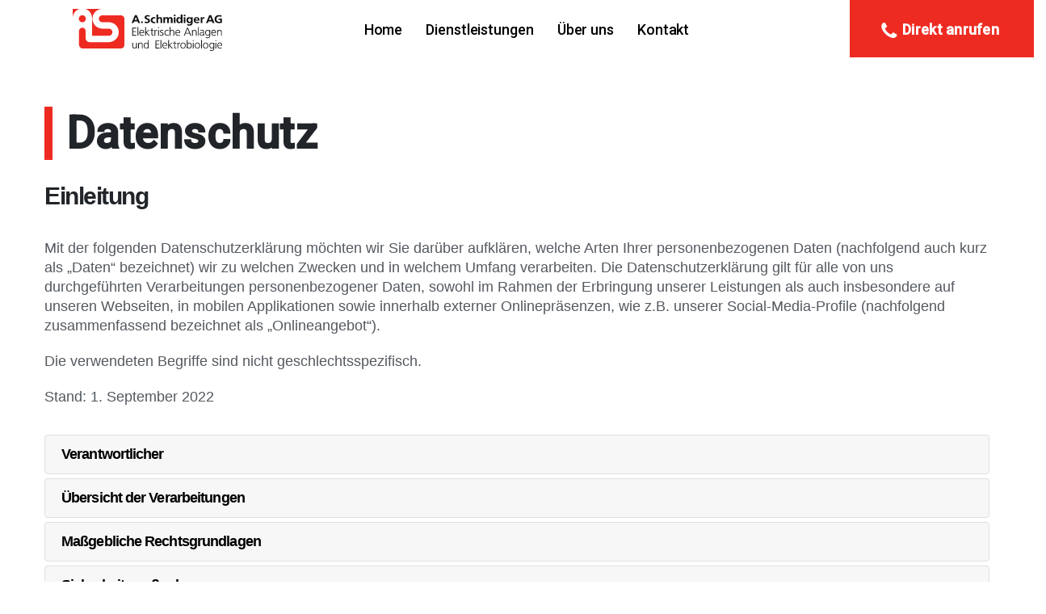

--- FILE ---
content_type: text/html; charset=UTF-8
request_url: https://www.schmidiger-elektro.ch/datenschutz/
body_size: 27678
content:
	<!DOCTYPE html>
	<html  lang="de" prefix="og: http://ogp.me/ns# fb: http://ogp.me/ns/fb#">
	<head>
		<meta http-equiv="X-UA-Compatible" content="IE=edge" />
		<meta http-equiv="Content-Type" content="text/html; charset=UTF-8" />
		<meta name="viewport" content="width=device-width, initial-scale=1, minimum-scale=1" />

		<link rel="profile" href="https://gmpg.org/xfn/11" />
		<link rel="pingback" href="https://www.schmidiger-elektro.ch/xmlrpc.php" />
		<title>Datenschutz &#8211; A. Schmidiger AG</title>
<meta name='robots' content='max-image-preview:large' />
<link rel='dns-prefetch' href='//fonts.googleapis.com' />
<link rel="alternate" type="application/rss+xml" title="A. Schmidiger AG &raquo; Feed" href="https://www.schmidiger-elektro.ch/feed/" />
<link rel="alternate" type="application/rss+xml" title="A. Schmidiger AG &raquo; Kommentar-Feed" href="https://www.schmidiger-elektro.ch/comments/feed/" />
		<link rel="shortcut icon" href="//www.schmidiger-elektro.ch/wp-content/uploads/2023/06/cropped-flash.png" type="image/x-icon" />
				<link rel="apple-touch-icon" href="//www.schmidiger-elektro.ch/wp-content/uploads/2023/06/cropped-flash.png" />
				<link rel="apple-touch-icon" sizes="120x120" href="//www.schmidiger-elektro.ch/wp-content/uploads/2023/06/cropped-flash.png" />
				<link rel="apple-touch-icon" sizes="76x76" href="//www.schmidiger-elektro.ch/wp-content/uploads/2023/06/cropped-flash.png" />
				<link rel="apple-touch-icon" sizes="152x152" href="//www.schmidiger-elektro.ch/wp-content/uploads/2023/06/cropped-flash.png" />
			<meta name="twitter:card" content="summary_large_image">
	<meta property="twitter:title" content="Datenschutz"/>
	<meta property="og:title" content="Datenschutz"/>
	<meta property="og:type" content="website"/>
	<meta property="og:url" content="https://www.schmidiger-elektro.ch/datenschutz/"/>
	<meta property="og:site_name" content="A. Schmidiger AG"/>
	<meta property="og:description" content=""/>

						<meta property="og:image" content="https://www.schmidiger-elektro.ch/wp-content/uploads/2023/05/logo_schmidiger.svg"/>
				<script>
window._wpemojiSettings = {"baseUrl":"https:\/\/s.w.org\/images\/core\/emoji\/14.0.0\/72x72\/","ext":".png","svgUrl":"https:\/\/s.w.org\/images\/core\/emoji\/14.0.0\/svg\/","svgExt":".svg","source":{"concatemoji":"https:\/\/www.schmidiger-elektro.ch\/wp-includes\/js\/wp-emoji-release.min.js?ver=6.2.8"}};
/*! This file is auto-generated */
!function(e,a,t){var n,r,o,i=a.createElement("canvas"),p=i.getContext&&i.getContext("2d");function s(e,t){p.clearRect(0,0,i.width,i.height),p.fillText(e,0,0);e=i.toDataURL();return p.clearRect(0,0,i.width,i.height),p.fillText(t,0,0),e===i.toDataURL()}function c(e){var t=a.createElement("script");t.src=e,t.defer=t.type="text/javascript",a.getElementsByTagName("head")[0].appendChild(t)}for(o=Array("flag","emoji"),t.supports={everything:!0,everythingExceptFlag:!0},r=0;r<o.length;r++)t.supports[o[r]]=function(e){if(p&&p.fillText)switch(p.textBaseline="top",p.font="600 32px Arial",e){case"flag":return s("\ud83c\udff3\ufe0f\u200d\u26a7\ufe0f","\ud83c\udff3\ufe0f\u200b\u26a7\ufe0f")?!1:!s("\ud83c\uddfa\ud83c\uddf3","\ud83c\uddfa\u200b\ud83c\uddf3")&&!s("\ud83c\udff4\udb40\udc67\udb40\udc62\udb40\udc65\udb40\udc6e\udb40\udc67\udb40\udc7f","\ud83c\udff4\u200b\udb40\udc67\u200b\udb40\udc62\u200b\udb40\udc65\u200b\udb40\udc6e\u200b\udb40\udc67\u200b\udb40\udc7f");case"emoji":return!s("\ud83e\udef1\ud83c\udffb\u200d\ud83e\udef2\ud83c\udfff","\ud83e\udef1\ud83c\udffb\u200b\ud83e\udef2\ud83c\udfff")}return!1}(o[r]),t.supports.everything=t.supports.everything&&t.supports[o[r]],"flag"!==o[r]&&(t.supports.everythingExceptFlag=t.supports.everythingExceptFlag&&t.supports[o[r]]);t.supports.everythingExceptFlag=t.supports.everythingExceptFlag&&!t.supports.flag,t.DOMReady=!1,t.readyCallback=function(){t.DOMReady=!0},t.supports.everything||(n=function(){t.readyCallback()},a.addEventListener?(a.addEventListener("DOMContentLoaded",n,!1),e.addEventListener("load",n,!1)):(e.attachEvent("onload",n),a.attachEvent("onreadystatechange",function(){"complete"===a.readyState&&t.readyCallback()})),(e=t.source||{}).concatemoji?c(e.concatemoji):e.wpemoji&&e.twemoji&&(c(e.twemoji),c(e.wpemoji)))}(window,document,window._wpemojiSettings);
</script>
<style>
img.wp-smiley,
img.emoji {
	display: inline !important;
	border: none !important;
	box-shadow: none !important;
	height: 1em !important;
	width: 1em !important;
	margin: 0 0.07em !important;
	vertical-align: -0.1em !important;
	background: none !important;
	padding: 0 !important;
}
</style>
	<link rel='stylesheet' id='wp-block-library-css' href='https://www.schmidiger-elektro.ch/wp-includes/css/dist/block-library/style.min.css?ver=6.2.8' media='all' />
<style id='wp-block-library-theme-inline-css'>
.wp-block-audio figcaption{color:#555;font-size:13px;text-align:center}.is-dark-theme .wp-block-audio figcaption{color:hsla(0,0%,100%,.65)}.wp-block-audio{margin:0 0 1em}.wp-block-code{border:1px solid #ccc;border-radius:4px;font-family:Menlo,Consolas,monaco,monospace;padding:.8em 1em}.wp-block-embed figcaption{color:#555;font-size:13px;text-align:center}.is-dark-theme .wp-block-embed figcaption{color:hsla(0,0%,100%,.65)}.wp-block-embed{margin:0 0 1em}.blocks-gallery-caption{color:#555;font-size:13px;text-align:center}.is-dark-theme .blocks-gallery-caption{color:hsla(0,0%,100%,.65)}.wp-block-image figcaption{color:#555;font-size:13px;text-align:center}.is-dark-theme .wp-block-image figcaption{color:hsla(0,0%,100%,.65)}.wp-block-image{margin:0 0 1em}.wp-block-pullquote{border-bottom:4px solid;border-top:4px solid;color:currentColor;margin-bottom:1.75em}.wp-block-pullquote cite,.wp-block-pullquote footer,.wp-block-pullquote__citation{color:currentColor;font-size:.8125em;font-style:normal;text-transform:uppercase}.wp-block-quote{border-left:.25em solid;margin:0 0 1.75em;padding-left:1em}.wp-block-quote cite,.wp-block-quote footer{color:currentColor;font-size:.8125em;font-style:normal;position:relative}.wp-block-quote.has-text-align-right{border-left:none;border-right:.25em solid;padding-left:0;padding-right:1em}.wp-block-quote.has-text-align-center{border:none;padding-left:0}.wp-block-quote.is-large,.wp-block-quote.is-style-large,.wp-block-quote.is-style-plain{border:none}.wp-block-search .wp-block-search__label{font-weight:700}.wp-block-search__button{border:1px solid #ccc;padding:.375em .625em}:where(.wp-block-group.has-background){padding:1.25em 2.375em}.wp-block-separator.has-css-opacity{opacity:.4}.wp-block-separator{border:none;border-bottom:2px solid;margin-left:auto;margin-right:auto}.wp-block-separator.has-alpha-channel-opacity{opacity:1}.wp-block-separator:not(.is-style-wide):not(.is-style-dots){width:100px}.wp-block-separator.has-background:not(.is-style-dots){border-bottom:none;height:1px}.wp-block-separator.has-background:not(.is-style-wide):not(.is-style-dots){height:2px}.wp-block-table{margin:0 0 1em}.wp-block-table td,.wp-block-table th{word-break:normal}.wp-block-table figcaption{color:#555;font-size:13px;text-align:center}.is-dark-theme .wp-block-table figcaption{color:hsla(0,0%,100%,.65)}.wp-block-video figcaption{color:#555;font-size:13px;text-align:center}.is-dark-theme .wp-block-video figcaption{color:hsla(0,0%,100%,.65)}.wp-block-video{margin:0 0 1em}.wp-block-template-part.has-background{margin-bottom:0;margin-top:0;padding:1.25em 2.375em}
</style>
<link rel='stylesheet' id='classic-theme-styles-css' href='https://www.schmidiger-elektro.ch/wp-includes/css/classic-themes.min.css?ver=6.2.8' media='all' />
<style id='global-styles-inline-css'>
body{--wp--preset--color--black: #000000;--wp--preset--color--cyan-bluish-gray: #abb8c3;--wp--preset--color--white: #ffffff;--wp--preset--color--pale-pink: #f78da7;--wp--preset--color--vivid-red: #cf2e2e;--wp--preset--color--luminous-vivid-orange: #ff6900;--wp--preset--color--luminous-vivid-amber: #fcb900;--wp--preset--color--light-green-cyan: #7bdcb5;--wp--preset--color--vivid-green-cyan: #00d084;--wp--preset--color--pale-cyan-blue: #8ed1fc;--wp--preset--color--vivid-cyan-blue: #0693e3;--wp--preset--color--vivid-purple: #9b51e0;--wp--preset--color--primary: #000000;--wp--preset--color--secondary: #e36159;--wp--preset--color--tertiary: #2baab1;--wp--preset--color--quaternary: #383f48;--wp--preset--color--dark: #212529;--wp--preset--color--light: #ffffff;--wp--preset--gradient--vivid-cyan-blue-to-vivid-purple: linear-gradient(135deg,rgba(6,147,227,1) 0%,rgb(155,81,224) 100%);--wp--preset--gradient--light-green-cyan-to-vivid-green-cyan: linear-gradient(135deg,rgb(122,220,180) 0%,rgb(0,208,130) 100%);--wp--preset--gradient--luminous-vivid-amber-to-luminous-vivid-orange: linear-gradient(135deg,rgba(252,185,0,1) 0%,rgba(255,105,0,1) 100%);--wp--preset--gradient--luminous-vivid-orange-to-vivid-red: linear-gradient(135deg,rgba(255,105,0,1) 0%,rgb(207,46,46) 100%);--wp--preset--gradient--very-light-gray-to-cyan-bluish-gray: linear-gradient(135deg,rgb(238,238,238) 0%,rgb(169,184,195) 100%);--wp--preset--gradient--cool-to-warm-spectrum: linear-gradient(135deg,rgb(74,234,220) 0%,rgb(151,120,209) 20%,rgb(207,42,186) 40%,rgb(238,44,130) 60%,rgb(251,105,98) 80%,rgb(254,248,76) 100%);--wp--preset--gradient--blush-light-purple: linear-gradient(135deg,rgb(255,206,236) 0%,rgb(152,150,240) 100%);--wp--preset--gradient--blush-bordeaux: linear-gradient(135deg,rgb(254,205,165) 0%,rgb(254,45,45) 50%,rgb(107,0,62) 100%);--wp--preset--gradient--luminous-dusk: linear-gradient(135deg,rgb(255,203,112) 0%,rgb(199,81,192) 50%,rgb(65,88,208) 100%);--wp--preset--gradient--pale-ocean: linear-gradient(135deg,rgb(255,245,203) 0%,rgb(182,227,212) 50%,rgb(51,167,181) 100%);--wp--preset--gradient--electric-grass: linear-gradient(135deg,rgb(202,248,128) 0%,rgb(113,206,126) 100%);--wp--preset--gradient--midnight: linear-gradient(135deg,rgb(2,3,129) 0%,rgb(40,116,252) 100%);--wp--preset--duotone--dark-grayscale: url('#wp-duotone-dark-grayscale');--wp--preset--duotone--grayscale: url('#wp-duotone-grayscale');--wp--preset--duotone--purple-yellow: url('#wp-duotone-purple-yellow');--wp--preset--duotone--blue-red: url('#wp-duotone-blue-red');--wp--preset--duotone--midnight: url('#wp-duotone-midnight');--wp--preset--duotone--magenta-yellow: url('#wp-duotone-magenta-yellow');--wp--preset--duotone--purple-green: url('#wp-duotone-purple-green');--wp--preset--duotone--blue-orange: url('#wp-duotone-blue-orange');--wp--preset--font-size--small: 13px;--wp--preset--font-size--medium: 20px;--wp--preset--font-size--large: 36px;--wp--preset--font-size--x-large: 42px;--wp--preset--spacing--20: 0.44rem;--wp--preset--spacing--30: 0.67rem;--wp--preset--spacing--40: 1rem;--wp--preset--spacing--50: 1.5rem;--wp--preset--spacing--60: 2.25rem;--wp--preset--spacing--70: 3.38rem;--wp--preset--spacing--80: 5.06rem;--wp--preset--shadow--natural: 6px 6px 9px rgba(0, 0, 0, 0.2);--wp--preset--shadow--deep: 12px 12px 50px rgba(0, 0, 0, 0.4);--wp--preset--shadow--sharp: 6px 6px 0px rgba(0, 0, 0, 0.2);--wp--preset--shadow--outlined: 6px 6px 0px -3px rgba(255, 255, 255, 1), 6px 6px rgba(0, 0, 0, 1);--wp--preset--shadow--crisp: 6px 6px 0px rgba(0, 0, 0, 1);}:where(.is-layout-flex){gap: 0.5em;}body .is-layout-flow > .alignleft{float: left;margin-inline-start: 0;margin-inline-end: 2em;}body .is-layout-flow > .alignright{float: right;margin-inline-start: 2em;margin-inline-end: 0;}body .is-layout-flow > .aligncenter{margin-left: auto !important;margin-right: auto !important;}body .is-layout-constrained > .alignleft{float: left;margin-inline-start: 0;margin-inline-end: 2em;}body .is-layout-constrained > .alignright{float: right;margin-inline-start: 2em;margin-inline-end: 0;}body .is-layout-constrained > .aligncenter{margin-left: auto !important;margin-right: auto !important;}body .is-layout-constrained > :where(:not(.alignleft):not(.alignright):not(.alignfull)){max-width: var(--wp--style--global--content-size);margin-left: auto !important;margin-right: auto !important;}body .is-layout-constrained > .alignwide{max-width: var(--wp--style--global--wide-size);}body .is-layout-flex{display: flex;}body .is-layout-flex{flex-wrap: wrap;align-items: center;}body .is-layout-flex > *{margin: 0;}:where(.wp-block-columns.is-layout-flex){gap: 2em;}.has-black-color{color: var(--wp--preset--color--black) !important;}.has-cyan-bluish-gray-color{color: var(--wp--preset--color--cyan-bluish-gray) !important;}.has-white-color{color: var(--wp--preset--color--white) !important;}.has-pale-pink-color{color: var(--wp--preset--color--pale-pink) !important;}.has-vivid-red-color{color: var(--wp--preset--color--vivid-red) !important;}.has-luminous-vivid-orange-color{color: var(--wp--preset--color--luminous-vivid-orange) !important;}.has-luminous-vivid-amber-color{color: var(--wp--preset--color--luminous-vivid-amber) !important;}.has-light-green-cyan-color{color: var(--wp--preset--color--light-green-cyan) !important;}.has-vivid-green-cyan-color{color: var(--wp--preset--color--vivid-green-cyan) !important;}.has-pale-cyan-blue-color{color: var(--wp--preset--color--pale-cyan-blue) !important;}.has-vivid-cyan-blue-color{color: var(--wp--preset--color--vivid-cyan-blue) !important;}.has-vivid-purple-color{color: var(--wp--preset--color--vivid-purple) !important;}.has-black-background-color{background-color: var(--wp--preset--color--black) !important;}.has-cyan-bluish-gray-background-color{background-color: var(--wp--preset--color--cyan-bluish-gray) !important;}.has-white-background-color{background-color: var(--wp--preset--color--white) !important;}.has-pale-pink-background-color{background-color: var(--wp--preset--color--pale-pink) !important;}.has-vivid-red-background-color{background-color: var(--wp--preset--color--vivid-red) !important;}.has-luminous-vivid-orange-background-color{background-color: var(--wp--preset--color--luminous-vivid-orange) !important;}.has-luminous-vivid-amber-background-color{background-color: var(--wp--preset--color--luminous-vivid-amber) !important;}.has-light-green-cyan-background-color{background-color: var(--wp--preset--color--light-green-cyan) !important;}.has-vivid-green-cyan-background-color{background-color: var(--wp--preset--color--vivid-green-cyan) !important;}.has-pale-cyan-blue-background-color{background-color: var(--wp--preset--color--pale-cyan-blue) !important;}.has-vivid-cyan-blue-background-color{background-color: var(--wp--preset--color--vivid-cyan-blue) !important;}.has-vivid-purple-background-color{background-color: var(--wp--preset--color--vivid-purple) !important;}.has-black-border-color{border-color: var(--wp--preset--color--black) !important;}.has-cyan-bluish-gray-border-color{border-color: var(--wp--preset--color--cyan-bluish-gray) !important;}.has-white-border-color{border-color: var(--wp--preset--color--white) !important;}.has-pale-pink-border-color{border-color: var(--wp--preset--color--pale-pink) !important;}.has-vivid-red-border-color{border-color: var(--wp--preset--color--vivid-red) !important;}.has-luminous-vivid-orange-border-color{border-color: var(--wp--preset--color--luminous-vivid-orange) !important;}.has-luminous-vivid-amber-border-color{border-color: var(--wp--preset--color--luminous-vivid-amber) !important;}.has-light-green-cyan-border-color{border-color: var(--wp--preset--color--light-green-cyan) !important;}.has-vivid-green-cyan-border-color{border-color: var(--wp--preset--color--vivid-green-cyan) !important;}.has-pale-cyan-blue-border-color{border-color: var(--wp--preset--color--pale-cyan-blue) !important;}.has-vivid-cyan-blue-border-color{border-color: var(--wp--preset--color--vivid-cyan-blue) !important;}.has-vivid-purple-border-color{border-color: var(--wp--preset--color--vivid-purple) !important;}.has-vivid-cyan-blue-to-vivid-purple-gradient-background{background: var(--wp--preset--gradient--vivid-cyan-blue-to-vivid-purple) !important;}.has-light-green-cyan-to-vivid-green-cyan-gradient-background{background: var(--wp--preset--gradient--light-green-cyan-to-vivid-green-cyan) !important;}.has-luminous-vivid-amber-to-luminous-vivid-orange-gradient-background{background: var(--wp--preset--gradient--luminous-vivid-amber-to-luminous-vivid-orange) !important;}.has-luminous-vivid-orange-to-vivid-red-gradient-background{background: var(--wp--preset--gradient--luminous-vivid-orange-to-vivid-red) !important;}.has-very-light-gray-to-cyan-bluish-gray-gradient-background{background: var(--wp--preset--gradient--very-light-gray-to-cyan-bluish-gray) !important;}.has-cool-to-warm-spectrum-gradient-background{background: var(--wp--preset--gradient--cool-to-warm-spectrum) !important;}.has-blush-light-purple-gradient-background{background: var(--wp--preset--gradient--blush-light-purple) !important;}.has-blush-bordeaux-gradient-background{background: var(--wp--preset--gradient--blush-bordeaux) !important;}.has-luminous-dusk-gradient-background{background: var(--wp--preset--gradient--luminous-dusk) !important;}.has-pale-ocean-gradient-background{background: var(--wp--preset--gradient--pale-ocean) !important;}.has-electric-grass-gradient-background{background: var(--wp--preset--gradient--electric-grass) !important;}.has-midnight-gradient-background{background: var(--wp--preset--gradient--midnight) !important;}.has-small-font-size{font-size: var(--wp--preset--font-size--small) !important;}.has-medium-font-size{font-size: var(--wp--preset--font-size--medium) !important;}.has-large-font-size{font-size: var(--wp--preset--font-size--large) !important;}.has-x-large-font-size{font-size: var(--wp--preset--font-size--x-large) !important;}
.wp-block-navigation a:where(:not(.wp-element-button)){color: inherit;}
:where(.wp-block-columns.is-layout-flex){gap: 2em;}
.wp-block-pullquote{font-size: 1.5em;line-height: 1.6;}
</style>
<link rel='stylesheet' id='contact-form-7-css' href='https://www.schmidiger-elektro.ch/wp-content/plugins/contact-form-7/includes/css/styles.css?ver=5.7.7' media='all' />
<link rel='stylesheet' id='bsf-Defaults-css' href='https://www.schmidiger-elektro.ch/wp-content/uploads/smile_fonts/Defaults/Defaults.css?ver=3.19.4' media='all' />
<link rel='stylesheet' id='porto-css-vars-css' href='https://www.schmidiger-elektro.ch/wp-content/uploads/porto_styles/theme_css_vars.css?ver=6.9.5' media='all' />
<link rel='stylesheet' id='js_composer_front-css' href='https://www.schmidiger-elektro.ch/wp-content/plugins/js_composer/assets/css/js_composer.min.css?ver=6.8.0' media='all' />
<link rel='stylesheet' id='ultimate-style-css' href='https://www.schmidiger-elektro.ch/wp-content/plugins/Ultimate_VC_Addons/assets/min-css/style.min.css?ver=3.19.4' media='all' />
<link rel='stylesheet' id='porto-google-fonts-css' href='//fonts.googleapis.com/css?family=Arial%2C+Helvetica%2C+sans-serif%3A400%2C500%2C600%2C700%2C800%7CShadows+Into+Light%3A400%2C700%7COpen+Sans%3A400%2C500%2C600%2C700%2C800%7CPlayfair+Display%3A400%2C700%7CRoboto%3A500&#038;ver=6.2.8' media='all' />
<link rel='stylesheet' id='bootstrap-css' href='https://www.schmidiger-elektro.ch/wp-content/uploads/porto_styles/bootstrap.css?ver=6.9.5' media='all' />
<link rel='stylesheet' id='porto-plugins-css' href='https://www.schmidiger-elektro.ch/wp-content/themes/porto/css/plugins.css?ver=6.9.5' media='all' />
<link rel='stylesheet' id='porto-theme-css' href='https://www.schmidiger-elektro.ch/wp-content/themes/porto/css/theme.css?ver=6.9.5' media='all' />
<link rel='stylesheet' id='porto-shortcodes-css' href='https://www.schmidiger-elektro.ch/wp-content/uploads/porto_styles/shortcodes.css?ver=6.9.5' media='all' />
<link rel='stylesheet' id='porto-theme-wpb-css' href='https://www.schmidiger-elektro.ch/wp-content/themes/porto/css/theme_wpb.css?ver=6.9.5' media='all' />
<link rel='stylesheet' id='porto-theme-radius-css' href='https://www.schmidiger-elektro.ch/wp-content/themes/porto/css/theme_radius.css?ver=6.9.5' media='all' />
<link rel='stylesheet' id='porto-dynamic-style-css' href='https://www.schmidiger-elektro.ch/wp-content/uploads/porto_styles/dynamic_style.css?ver=6.9.5' media='all' />
<link rel='stylesheet' id='porto-type-builder-css' href='https://www.schmidiger-elektro.ch/wp-content/plugins/porto-functionality/builders/assets/type-builder.css?ver=2.9.5' media='all' />
<link rel='stylesheet' id='porto-style-css' href='https://www.schmidiger-elektro.ch/wp-content/themes/porto/style.css?ver=6.9.5' media='all' />
<style id='porto-style-inline-css'>
.accordion .card-title {
  font-size: 18px;
  font-weight: 600;
}.vc_custom_1688347511949{margin-top: 60px !important;}.vc_custom_1688346918817{margin-top: 35px !important;}.vc_custom_1688347505373{margin-top: 0px !important;margin-left: 0px !important;padding-left: 0px !important;}.vc_custom_1688346390561{margin-top: 25px !important;}
.side-header-narrow-bar-logo{max-width:185px}#header,.sticky-header .header-main.sticky{border-top:3px solid #ededed}@media (min-width:992px){}#header .header-main .header-left,#header .header-main .header-center,#header .header-main .header-right,.fixed-header #header .header-main .header-left,.fixed-header #header .header-main .header-right,.fixed-header #header .header-main .header-center,.header-builder-p .header-main{padding-top:0;padding-bottom:0}@media (max-width:991px){#header .header-main .header-left,#header .header-main .header-center,#header .header-main .header-right,.fixed-header #header .header-main .header-left,.fixed-header #header .header-main .header-right,.fixed-header #header .header-main .header-center,.header-builder-p .header-main{padding-top:10px;padding-bottom:10px}}.page-top .page-title-wrap{line-height:0}.page-top .page-title:not(.b-none):after{content:'';position:absolute;width:100%;left:0;border-bottom:5px solid var(--porto-primary-color);bottom:-32px}@media (min-width:1500px){.left-sidebar.col-lg-3,.right-sidebar.col-lg-3{width:20%}.main-content.col-lg-9{width:80%}.main-content.col-lg-6{width:60%}}#header .main-menu{text-align:left;background:none;margin-right:170px}@media (max-width:991px){#header .separator{display:none}}#header .main-menu .wide .popup,.header-wrapper #header .main-menu .wide .popup > .inner,#header .main-menu .narrow .popup > .inner > ul.sub-menu,#header .main-menu .narrow ul.sub-menu ul.sub-menu,.mega-menu .wide .popup li.sub li.menu-item > a{border-radius:0}#header .share-links > a{box-shadow:none}.home-intro .btn{padding:1.15em 1.8em;font-size:1em}b{font-weight:900}.portfolio-item .thumb-info{background:#f4f4f4}#footer .widget-title{font-size:19px;text-transform:none;margin-bottom:20px}#footer .logo{max-width:110px}#footer .footer-main .row > div:first-child{display:flex;align-items:center}#footer .footer-bottom{border-top:1px solid rgba(255,255,255,.05)}#footer .contact-info{margin-top:-1rem}#footer .contact-details strong{display:none}#footer .contact-details li{display:inline-block;margin-right:10px}#footer .contact-details a,#footer .contact-details span{color:rgba(255,255,255,.7)}
</style>
<link rel='stylesheet' id='styles-child-css' href='https://www.schmidiger-elektro.ch/wp-content/themes/schuerch-verwaltungen/style.css?ver=6.2.8' media='all' />
<script src='https://www.schmidiger-elektro.ch/wp-includes/js/jquery/jquery.min.js?ver=3.6.4' id='jquery-core-js'></script>
<script src='https://www.schmidiger-elektro.ch/wp-includes/js/jquery/jquery-migrate.min.js?ver=3.4.0' id='jquery-migrate-js'></script>
<link rel="https://api.w.org/" href="https://www.schmidiger-elektro.ch/wp-json/" /><link rel="alternate" type="application/json" href="https://www.schmidiger-elektro.ch/wp-json/wp/v2/pages/3074" /><link rel="EditURI" type="application/rsd+xml" title="RSD" href="https://www.schmidiger-elektro.ch/xmlrpc.php?rsd" />
<link rel="wlwmanifest" type="application/wlwmanifest+xml" href="https://www.schmidiger-elektro.ch/wp-includes/wlwmanifest.xml" />
<meta name="generator" content="WordPress 6.2.8" />
<link rel="canonical" href="https://www.schmidiger-elektro.ch/datenschutz/" />
<link rel='shortlink' href='https://www.schmidiger-elektro.ch/?p=3074' />
<link rel="alternate" type="application/json+oembed" href="https://www.schmidiger-elektro.ch/wp-json/oembed/1.0/embed?url=https%3A%2F%2Fwww.schmidiger-elektro.ch%2Fdatenschutz%2F" />
<link rel="alternate" type="text/xml+oembed" href="https://www.schmidiger-elektro.ch/wp-json/oembed/1.0/embed?url=https%3A%2F%2Fwww.schmidiger-elektro.ch%2Fdatenschutz%2F&#038;format=xml" />
<style>.recentcomments a{display:inline !important;padding:0 !important;margin:0 !important;}</style><meta name="generator" content="Powered by WPBakery Page Builder - drag and drop page builder for WordPress."/>
		<style id="wp-custom-css">
			#header .logo .standard-logo {
  display: inline-block;
  margin-left: 60px !important;
}

.no-breadcrumbs .main-content {
  padding-top: 1px;
}

 #header .logo a:hover {

	background: white;
}

#header .main-menu .narrow ul.sub-menu {
  background-color: #ffffff;
  border-top: 5px solid #EE2B21;
	margin-top: -20px !important;
}


.texttop{
	letter-spacing: 0.005em; line-height: 1.3em; font-size: 32px; font-weight: 600; color: #000000;
}


.titel4widget{
	font-family: "Roboto", Sans-serif;
    font-size: 30px;
    font-weight: 600;
	letter-spacing: 0.009em;
	margin-top: 5px;
}

.callbox{
color: #FFFFFF;
    font-family: "Roboto", Sans-serif;
    font-size: 23px;
    font-weight: 600;
    line-height: 1.3em;
}
/**********seitenaufbau**/
.page-header {

    display: none;
}

.box-iconer{
    
margin: 20px 0px 0px 0px;
    padding: 35px 35px 35px 35px;
    box-shadow: 5px 5px 10px 0px rgba(71.57032012939453, 71.57032012939453, 71.57032012939453, 0.1);
}

.area{
    max-width: 1200px;
    margin-left: auto;
    margin-right: auto;
}

.area-text{
    font-family: "Roboto", Sans-serif;
    font-size: 20px;
    font-weight: 600;
}

.wpb_button, .wpb_content_element, ul.wpb_thumbnails-fluid > li {
  margin-bottom: 0px;
}

.upb_row_bg {

  background-position: top center !important;

}

.biostart{
    margin-left: 60px;
}


.sociale {
  opacity: 0.8;
  margin-right: 3px;
}

.borderino{
    min-height: 500px;
    text-align: left;
    display: block;
}

.borderino :hover{
    background: red;
}


.ult-ib-effect-style15 .ult-new-ib-title {
  position: absolute;
  left: 0;
  bottom: 0;
  padding: 15px 25px;
    padding-top: 15px;
    padding-right: 25px;
    padding-bottom: 15px;
    padding-left: 25px;
  width: auto;
  font-size: 32px;
font-weight: 600;
}






.footer-space{
	-display: flex;
 
padding-top: 5%;
padding-right: 5%;
padding-bottom: 5%;
padding-left: 5%;
	/**margin-left: 60px;
	margin-right: 60px;**/
}

.footu{
	list-style:none !important;
}

.footero{

margin-top: calc(8px/2);
	padding-bottom: calc(8px/2);

	font-family: "Roboto", Sans-serif;
    font-size: 16px;
    font-weight: 700;
	margin-left:-30px;
}

.footero :hover{
	color:#ee2b21;
}

.footero ::before{
	display: inline-block;
	content:  url("https://www.schmidiger-elektro.ch/wp-content/uploads/2023/06/long-arrow-right.svg");
height: 15px;
	width: 14px;
	padding-top: 1px;
	margin-right: 12px;
	
	
}


.footer-main{
	display:none;
}

.footer-bottom{
	display: none;
}

	.topcall{
		font-family: "Roboto", Sans-serif;
    font-size: 18px;
    font-weight: 800;
    fill: #FFFFFF;
    color: #FFFFFF;
    background-color:#EE2B21;
    border-radius: 0px 0px 0px 0px;
    padding: 25px 45px 25px 45px;
	}
	
	
.vc_btn3.vc_btn3-color-pink, .vc_btn3.vc_btn3-color-pink.vc_btn3-style-flat {
  color: #fff;
	font-family: "Roboto", Sans-serif;
    font-size: 18px;
    font-weight: 800;
  background-color: #EE2B21;
	margin-left: 35px;
}	
	
	.vc_btn3.vc_btn3-color-pink:hover, .vc_btn3.vc_btn3-color-pink.vc_btn3-style-flat:hover{
		
	transform:scale(1.1);	
	}	
	
	
/******Überschrift****/
.uebertext{
	font-family: "Roboto", Sans-serif;
    font-size: 55px;
    font-weight: 600;
    line-height: 1.2em;
	letter-spacing: 0.009em;
}
	
.uebertext2{
	font-family: "Roboto", Sans-serif;
    font-size: 1.75rem;
    font-weight: 600;
    line-height: 1.2em;
	letter-spacing: 0.009em;
}	
	
	
	
.beforeuber{
	margin: 0px 0px 0px 0px;
    padding: 0px 0px 0px 2px;
    border-style: solid;
    border-width: 0px 0px 0px 10px;
    border-color: #EE2B21;
}

.testo{
	font-style: italic;
    line-height: 1.5;
	font-size: 21px;
    font-weight: 400;
	color: #54595f;
}

			.visible{
			height: 282px !important;
		}		
	
	
	

.teaser1{
	background: url(https://www.schmidiger-elektro.ch/wp-content/uploads/2023/06/schmidiger_elektro-Emmenbruecke.jpg);
	background-size: cover;
	min-height: 400px;
}

.uber-red{
	color: #FFFFFF;
    font-family: "Roboto", Sans-serif;
    font-size: 32px !important;
    font-weight: 600;
	padding: 25px 45px 25px 45px;
	background-color: #ee2b21;
	line-height: 34px;


}

.caller{
	display: block;
	font-family: "Roboto", Sans-serif;
    font-size: 18px;
    font-weight: 500;
	color: #ee2b21;
	transition: all .3s;
}

.caller:hover{
transform:scale(1.1);
	color: green;
	text-align: center;
}
	
	.subhead{
		color: #FFFFFF;
    font-family: "Roboto", Sans-serif;
    font-size: 25px;
    font-weight: 600;
		text-shadow: 2px 4px 6px #000;
	}	
	
	.headstart{
		color: #FFFFFF;
    font-family: "Roboto", Sans-serif;
font-size: 54px;
  font-weight: 500;
  letter-spacing: -0.04em;
  line-height: 1.2em;
  text-shadow: 2px 2px 1px #000;
	}
	
	
.contact-box{
border-style: solid;
	border-color:#ee2b21;
border-width: 10px 0px 0px 0px;
 border-width-top: 10px;
	}	
	
	
	



/* CSS */
.button-5 {
	
	font-family: "Roboto", Sans-serif;
    font-size: 18px;
    font-weight: 800;
    fill: #FFFFFF;
    color: #FFFFFF;
	
  align-items: center;
  background-clip: padding-box;
  background-color: #EE2B21;
  border: 1px solid transparent;
 
  box-sizing: border-box;
  color: #fff;
  cursor: pointer;
  display: inline-flex;
  
  
  justify-content: center;
letter-spacing: 0.015em;
  margin: 0;
  min-height: 3rem;
  padding: 25px 45px 25px 35px;
  position: relative;
  text-decoration: none;
  transition: all 250ms;
  user-select: none;
  -webkit-user-select: none;
  touch-action: manipulation;
  vertical-align: baseline;
  width: auto;
margin-right: -48px !important;
}

.button-5:hover,
.button-5:focus {
  color: #C70A00;
  text-color: #fff;
}

	.button-5 .a{
		color: #fff;
	}
	
.button-5 .a:hover{
		color: #fff;
		text-color: #fff;
	}

.button-5:active {
  background-color: #fff;
 	color: #fff;
  transform: translateY(0);
}
	
	#header a:hover{
		color: #fff;
		background: #C70A00;
	}
	
.header-main .header-contact a, #header .tooltip-icon, #header .top-links > li.menu-item > a, #header .searchform-popup .search-toggle, .header-wrapper .custom-html a:not(.btn), #header .my-account, #header .my-wishlist, #header .yith-woocompare-open {
  color: #fff;
}
	
	.container-fluid, .container-fluid .vc_section:not(.porto-inner-container) {
  padding-left: 30px;
  padding-right: 30px;
  padding-top: 0px;
  margin-bottom: -16px !important;
  margin-top: -16px;
}
	
.contacto{
		padding: 35px 55px 35px 55px;
	}
	
	.box-contact{
		justify-content : center;
		display : flex;
	}
	
	/**
	.image-all{
		max-height: 500px;
		min-height:500px;
		background-size: cover;
		display: block;
		background-color: #EE2B21;
	}**/
	
	.image-all:hover{
		opacity: 100%;
	}
	
	.image-text{
		
		left: 10px;
	}
	
	a.image-text {
display:block;
color: white;
font-size: 32px;
font-weight: 600;
background-image: url(https://www.schmidiger-elektro.ch/wp-content/uploads/2023/06/schmidiger_pod_leistungen.jpg);
		background-size: cover;

		min-height: 500px;
text-align:left;
		left: 29px;
		bottom: 33px;
	
	 transition-duration: 1s;
	
}

a.image-text:hover {
color:#ffffff;


		background-size: cover;
/**	opacity: 1%;*/
}

a.image-text:hover img{
	display:none;
}
	
	.heighter{
		max-height: 500px;
		min-height:500px;
	}

	.ult-new-ib-title ult-responsive{
	text-align:left;
		left: 29px;
		bottom: 33px;	
	}
	
	[class^="porto-icon-"]::before, [class*=" porto-icon-"]::before {
  font-family: "porto";
  font-style: normal;
  font-weight: normal;
  
  display: inline-block;
  text-decoration: inherit;
  
  margin-right: .15em;
  text-align: center;
  font-variant: normal;
  text-transform: none;
  line-height: 1em;
  margin-left: .05em;
 
  font-size: 25px;
}
	
	
	.lionsgate{
		display: block;
		
color: white;
font-size: 32px;
font-weight: 600;
background-image: url(https://www.schmidiger-elektro.ch/wp-content/uploads/2023/06/schmidiger_pod_leistungen.jpg);
		background-size: cover;

		min-height: 500px;
	}
	
	.lionsgate:hover{
		background-image: none;
	}
	
	/**tabs**/
	.vc_tta.vc_tta-spacing-1 .vc_tta-tab {
  margin-top: 1px;
  margin-bottom: 0;
  margin-left: 1px;
  margin-right: 5px !important;
		border: 1px solid #ee2b21 ;		
}

	
	.vc_tta-title-text{
		color: #ee2b21;
	}
	
	.vc_tta-tab vc_active{
		background: red !important;
	}
	
	.black-boxer{
    margin-top: -58px !important;
margin-right: -25px !important;
margin-left: 20px !important;
border-top-width: 1px !important;
border-right-width: 1px !important;
border-bottom-width: 1px !important;
border-left-width: 1px !important;
padding-top: 10px !important;
background-color: #272727 !important;
border-left-color: #ffffff !important;
border-left-style: solid !important;
border-right-color: #ffffff !important;
border-right-style: solid !important;
border-top-color: #ffffff !important;
border-top-style: solid !important;
border-bottom-color: #ffffff !important;
border-bottom-style: solid !important;
}
	
	
	
	
	
	
	
	/******media******/
	@media (max-width: 767px){
		.bg-topon{
			max-width: 100%;
		}
	
li.menu-item {

  color: black !important;
}		
		
		
		.headstart{
			font-size: 35px;
			line-height: 37px;
		}		
		
		.subhead{
			font-size: 22px;
			line-height: 20px;
		}	
		.uebertext{
	font-family: "Roboto", Sans-serif;
    font-size: 35px;
    font-weight: 600;
    line-height: 1.2em;
	letter-spacing: 0.009em;
}
			
	.biostart {
  margin-left: 0px;
}		
		
	body.wide .container:not(.inner-container) {
  padding-left: 3px;
  padding-right: 3px;
}	
		.titel4widget{

	margin-top: 35px;
}
		
		.visible{
			height: 50px !important;
		}		
		
	.black-boxer{
    margin-top: 65px !important;
    margin-right: 0px !important;
margin-left: 0px !important;
}
		
		.whiteboxer{
			margin-top: 15px !important;
		}	
		
		
		
		.abstand{
			height: 0px !important;
		}		
		
	.col-1-5, .col-sm-1-5, .col-md-1-5, .col-lg-1-5, .col-xl-1-5, .col-2-5, .col-sm-2-5, .col-md-2-5, .col-lg-2-5, .col-xl-2-5, .col-3-5, .col-sm-3-5, .col-md-3-5, .col-lg-3-5, .col-xl-3-5, .col-4-5, .col-sm-4-5, .col-md-4-5, .col-lg-4-5, .col-xl-4-5 {
  padding-left: 1px;
  padding-right: 1px;
  max-width: 49.99%;
}	
		
		.headon{
			background-position: cover;
			max-width: 100%;
		}
		
.teaser1{
			min-height: 288px;
		}
	.vc_custom_1686786287833 {
  margin-left: 0px !important;
}	
		

		
		
		
	.uber-red {
 color: #FFFFFF;
font-family: "Roboto", Sans-serif;
font-size: 26px !important;
font-weight: 600;
padding: 15px;
background-color: #ee2b21;
line-height: 28px;
}	
		
		.contao{
			display:none;
		}
		
.vc_custom_1686109277247 {
	margin-top: 15px !important;
 margin-left: 0px !important;
	position: relative;
}		

	.vc_custom_1687418997930 {
  margin-left: 0px !important;
}      
   	
.vc_custom_1687417433176 {
  margin-left: 0px !important;
}		
	
.vc_custom_1687349883496 {
  margin-left: 0px !important;
}		
		
	.vc_custom_1687790537060 {
  margin-left: 0px !important;
}	
		
	.vc_custom_1687419266527 {
  margin-left: 0px !important;
}	
		
		
		.vc_custom_1687799839661{
 margin-left: 0px !important;
padding-bottom: 15px !important;
		}
		
.vc_custom_1687811089010 {
  margin-left: 0px !important;
}		
		
	.vc_custom_1687362017862 {
  margin-left: 0px !important;
}	
		
		.top-off{
			background-size:contain;
		}	
		
		.texttop{
			font-size: 25px;
    line-height: 1.2em;
		}	
		
	#header .logo .standard-logo {
    display: inline-block;
    margin-left: 5px !important;
}	
		
.footer-space {
  display: flex;
  padding-top: 5%;
  padding-right: 1%;
  padding-bottom: 5%;
  padding-left: 2%;
}
		
	.callbox {

		padding-left: 25px;}	
		margin-top: 30px;
		
	}
}
	
	
	
	
	
	
			</style>
		<noscript><style> .wpb_animate_when_almost_visible { opacity: 1; }</style></noscript>	</head>
	<body class="page-template-default page page-id-3074 wp-embed-responsive porto-rounded porto-breadcrumbs-bb wide blog-1 wpb-js-composer js-comp-ver-6.8.0 vc_responsive">
	<svg xmlns="http://www.w3.org/2000/svg" viewBox="0 0 0 0" width="0" height="0" focusable="false" role="none" style="visibility: hidden; position: absolute; left: -9999px; overflow: hidden;" ><defs><filter id="wp-duotone-dark-grayscale"><feColorMatrix color-interpolation-filters="sRGB" type="matrix" values=" .299 .587 .114 0 0 .299 .587 .114 0 0 .299 .587 .114 0 0 .299 .587 .114 0 0 " /><feComponentTransfer color-interpolation-filters="sRGB" ><feFuncR type="table" tableValues="0 0.49803921568627" /><feFuncG type="table" tableValues="0 0.49803921568627" /><feFuncB type="table" tableValues="0 0.49803921568627" /><feFuncA type="table" tableValues="1 1" /></feComponentTransfer><feComposite in2="SourceGraphic" operator="in" /></filter></defs></svg><svg xmlns="http://www.w3.org/2000/svg" viewBox="0 0 0 0" width="0" height="0" focusable="false" role="none" style="visibility: hidden; position: absolute; left: -9999px; overflow: hidden;" ><defs><filter id="wp-duotone-grayscale"><feColorMatrix color-interpolation-filters="sRGB" type="matrix" values=" .299 .587 .114 0 0 .299 .587 .114 0 0 .299 .587 .114 0 0 .299 .587 .114 0 0 " /><feComponentTransfer color-interpolation-filters="sRGB" ><feFuncR type="table" tableValues="0 1" /><feFuncG type="table" tableValues="0 1" /><feFuncB type="table" tableValues="0 1" /><feFuncA type="table" tableValues="1 1" /></feComponentTransfer><feComposite in2="SourceGraphic" operator="in" /></filter></defs></svg><svg xmlns="http://www.w3.org/2000/svg" viewBox="0 0 0 0" width="0" height="0" focusable="false" role="none" style="visibility: hidden; position: absolute; left: -9999px; overflow: hidden;" ><defs><filter id="wp-duotone-purple-yellow"><feColorMatrix color-interpolation-filters="sRGB" type="matrix" values=" .299 .587 .114 0 0 .299 .587 .114 0 0 .299 .587 .114 0 0 .299 .587 .114 0 0 " /><feComponentTransfer color-interpolation-filters="sRGB" ><feFuncR type="table" tableValues="0.54901960784314 0.98823529411765" /><feFuncG type="table" tableValues="0 1" /><feFuncB type="table" tableValues="0.71764705882353 0.25490196078431" /><feFuncA type="table" tableValues="1 1" /></feComponentTransfer><feComposite in2="SourceGraphic" operator="in" /></filter></defs></svg><svg xmlns="http://www.w3.org/2000/svg" viewBox="0 0 0 0" width="0" height="0" focusable="false" role="none" style="visibility: hidden; position: absolute; left: -9999px; overflow: hidden;" ><defs><filter id="wp-duotone-blue-red"><feColorMatrix color-interpolation-filters="sRGB" type="matrix" values=" .299 .587 .114 0 0 .299 .587 .114 0 0 .299 .587 .114 0 0 .299 .587 .114 0 0 " /><feComponentTransfer color-interpolation-filters="sRGB" ><feFuncR type="table" tableValues="0 1" /><feFuncG type="table" tableValues="0 0.27843137254902" /><feFuncB type="table" tableValues="0.5921568627451 0.27843137254902" /><feFuncA type="table" tableValues="1 1" /></feComponentTransfer><feComposite in2="SourceGraphic" operator="in" /></filter></defs></svg><svg xmlns="http://www.w3.org/2000/svg" viewBox="0 0 0 0" width="0" height="0" focusable="false" role="none" style="visibility: hidden; position: absolute; left: -9999px; overflow: hidden;" ><defs><filter id="wp-duotone-midnight"><feColorMatrix color-interpolation-filters="sRGB" type="matrix" values=" .299 .587 .114 0 0 .299 .587 .114 0 0 .299 .587 .114 0 0 .299 .587 .114 0 0 " /><feComponentTransfer color-interpolation-filters="sRGB" ><feFuncR type="table" tableValues="0 0" /><feFuncG type="table" tableValues="0 0.64705882352941" /><feFuncB type="table" tableValues="0 1" /><feFuncA type="table" tableValues="1 1" /></feComponentTransfer><feComposite in2="SourceGraphic" operator="in" /></filter></defs></svg><svg xmlns="http://www.w3.org/2000/svg" viewBox="0 0 0 0" width="0" height="0" focusable="false" role="none" style="visibility: hidden; position: absolute; left: -9999px; overflow: hidden;" ><defs><filter id="wp-duotone-magenta-yellow"><feColorMatrix color-interpolation-filters="sRGB" type="matrix" values=" .299 .587 .114 0 0 .299 .587 .114 0 0 .299 .587 .114 0 0 .299 .587 .114 0 0 " /><feComponentTransfer color-interpolation-filters="sRGB" ><feFuncR type="table" tableValues="0.78039215686275 1" /><feFuncG type="table" tableValues="0 0.94901960784314" /><feFuncB type="table" tableValues="0.35294117647059 0.47058823529412" /><feFuncA type="table" tableValues="1 1" /></feComponentTransfer><feComposite in2="SourceGraphic" operator="in" /></filter></defs></svg><svg xmlns="http://www.w3.org/2000/svg" viewBox="0 0 0 0" width="0" height="0" focusable="false" role="none" style="visibility: hidden; position: absolute; left: -9999px; overflow: hidden;" ><defs><filter id="wp-duotone-purple-green"><feColorMatrix color-interpolation-filters="sRGB" type="matrix" values=" .299 .587 .114 0 0 .299 .587 .114 0 0 .299 .587 .114 0 0 .299 .587 .114 0 0 " /><feComponentTransfer color-interpolation-filters="sRGB" ><feFuncR type="table" tableValues="0.65098039215686 0.40392156862745" /><feFuncG type="table" tableValues="0 1" /><feFuncB type="table" tableValues="0.44705882352941 0.4" /><feFuncA type="table" tableValues="1 1" /></feComponentTransfer><feComposite in2="SourceGraphic" operator="in" /></filter></defs></svg><svg xmlns="http://www.w3.org/2000/svg" viewBox="0 0 0 0" width="0" height="0" focusable="false" role="none" style="visibility: hidden; position: absolute; left: -9999px; overflow: hidden;" ><defs><filter id="wp-duotone-blue-orange"><feColorMatrix color-interpolation-filters="sRGB" type="matrix" values=" .299 .587 .114 0 0 .299 .587 .114 0 0 .299 .587 .114 0 0 .299 .587 .114 0 0 " /><feComponentTransfer color-interpolation-filters="sRGB" ><feFuncR type="table" tableValues="0.098039215686275 1" /><feFuncG type="table" tableValues="0 0.66274509803922" /><feFuncB type="table" tableValues="0.84705882352941 0.41960784313725" /><feFuncA type="table" tableValues="1 1" /></feComponentTransfer><feComposite in2="SourceGraphic" operator="in" /></filter></defs></svg>
	<div class="page-wrapper"><!-- page wrapper -->
		
											<!-- header wrapper -->
				<div class="header-wrapper wide">
										

	<header id="header" class="header-builder">
	
	<div class="header-main"><div class="header-row container-fluid"><div class="header-col header-left">		<div class="logo">
		<a href="https://www.schmidiger-elektro.ch/" title="A. Schmidiger AG - Ihr Elektriker aus Luzern"  rel="home">
		<img class="img-responsive sticky-logo sticky-retina-logo" src="//www.schmidiger-elektro.ch/wp-content/uploads/2023/05/logo_schmidiger.svg" alt="A. Schmidiger AG" /><img class="img-responsive standard-logo retina-logo" width="361" height="101" src="//www.schmidiger-elektro.ch/wp-content/uploads/2023/05/logo_schmidiger.svg" alt="A. Schmidiger AG" />	</a>
			</div>
		</div><div class="header-col header-right hidden-for-sm"><ul id="menu-main-menu-solid" class="main-menu mega-menu menu-flat"><li id="nav-menu-item-1356" class="menu-item menu-item-type-post_type menu-item-object-page menu-item-home narrow"><a href="https://www.schmidiger-elektro.ch/">Home</a></li>
<li id="nav-menu-item-2863" class="menu-item menu-item-type-custom menu-item-object-custom menu-item-has-children has-sub narrow"><a href="#">Dienstleistungen</a>
<div class="popup"><div class="inner" style=""><ul class="sub-menu">
	<li id="nav-menu-item-2858" class="menu-item menu-item-type-post_type menu-item-object-page" data-cols="1"><a href="https://www.schmidiger-elektro.ch/dienstleistungen/elektrobiologie/">Elektrobiologie</a></li>
	<li id="nav-menu-item-2859" class="menu-item menu-item-type-post_type menu-item-object-page" data-cols="1"><a href="https://www.schmidiger-elektro.ch/dienstleistungen/elektroinstallationen/">Elektroinstallationen</a></li>
	<li id="nav-menu-item-2861" class="menu-item menu-item-type-post_type menu-item-object-page" data-cols="1"><a href="https://www.schmidiger-elektro.ch/dienstleistungen/telekommunikation/">Telekommunikation</a></li>
	<li id="nav-menu-item-2862" class="menu-item menu-item-type-post_type menu-item-object-page" data-cols="1"><a href="https://www.schmidiger-elektro.ch/dienstleistungen/planung-devisierung/">Planung &#038; Devisierung</a></li>
	<li id="nav-menu-item-3085" class="menu-item menu-item-type-post_type menu-item-object-page" data-cols="1"><a href="https://www.schmidiger-elektro.ch/dienstleistungen/e-mobility/">E-Mobility &#038; PV Installationen</a></li>
	<li id="nav-menu-item-2860" class="menu-item menu-item-type-post_type menu-item-object-page" data-cols="1"><a href="https://www.schmidiger-elektro.ch/dienstleistungen/service-unterhalt/">Service &#038; Unterhalt</a></li>
</ul></div></div>
</li>
<li id="nav-menu-item-2544" class="menu-item menu-item-type-post_type menu-item-object-page narrow"><a href="https://www.schmidiger-elektro.ch/ueber-uns/">Über uns</a></li>
<li id="nav-menu-item-2558" class="menu-item menu-item-type-post_type menu-item-object-page narrow"><a href="https://www.schmidiger-elektro.ch/kontakt/">Kontakt</a></li>
</ul><div class="custom-html"><a class="button-5" href="tel:+41412670707"><i class="porto-icon-phone"></i>   Direkt anrufen</a></div><span class="separator"></span></div><div class="header-col visible-for-sm header-right"><a class="mobile-toggle" href="#" aria-label="Mobile Menu"><i class="fas fa-bars"></i></a></div></div></div>	</header>

									</div>
				<!-- end header wrapper -->
			
			
			
		<div id="main" class="column1 boxed no-breadcrumbs"><!-- main -->

			<div class="container">
			<div class="row main-content-wrap">

			<!-- main content -->
			<div class="main-content col-lg-12">

			
	<div id="content" role="main">
				
			<article class="post-3074 page type-page status-publish hentry">
				
				<h2 class="entry-title" style="display: none;">Datenschutz</h2><span class="vcard" style="display: none;"><span class="fn"><a href="https://www.schmidiger-elektro.ch/author/webmaster/" title="Beiträge von admin" rel="author">admin</a></span></span><span class="updated" style="display:none">2023-07-03T01:25:38+00:00</span>
				<div class="page-content">
					<section class="vc_section area vc_custom_1688347511949"><div class="vc_row wpb_row row top-row beforeuber"><div class="vc_column_container col-md-12"><div class="wpb_wrapper vc_column-inner">
	<div class="wpb_text_column wpb_content_element  vc_custom_1688347505373" >
		<div class="wpb_wrapper">
			<h2 class="uebertext">Datenschutz</h2>

		</div>
	</div>
</div></div></div><div class="vc_row wpb_row row top-row"><div class="vc_column_container col-md-12"><div class="wpb_wrapper vc_column-inner">
	<div class="wpb_text_column wpb_content_element  vc_custom_1688346390561" >
		<div class="wpb_wrapper">
			<h2><strong>Einleitung</strong></h2>
<p>Mit der folgenden Datenschutzerklärung möchten wir Sie darüber aufklären, welche Arten Ihrer personenbezogenen Daten (nachfolgend auch kurz als „Daten“ bezeichnet) wir zu welchen Zwecken und in welchem Umfang verarbeiten. Die Datenschutzerklärung gilt für alle von uns durchgeführten Verarbeitungen personenbezogener Daten, sowohl im Rahmen der Erbringung unserer Leistungen als auch insbesondere auf unseren Webseiten, in mobilen Applikationen sowie innerhalb externer Onlinepräsenzen, wie z.B. unserer Social-Media-Profile (nachfolgend zusammenfassend bezeichnet als „Onlineangebot“).</p>
<p>Die verwendeten Begriffe sind nicht geschlechtsspezifisch.</p>
<p>Stand: 1. September 2022</p>

		</div>
	</div>
</div></div></div><div class="vc_row wpb_row row top-row vc_custom_1688346918817"><div class="vc_column_container col-md-12"><div class="wpb_wrapper vc_column-inner"><div class="accordion  panel-default " id="accordion1792690864" data-collapsible="yes" data-active-tab="1" data-use-accordion="yes"><div class="card card-default"><div class="card-header"><h4 class="card-title m-0"><a class="accordion-toggle" data-bs-toggle="collapse" href="#collapse1361583300">Verantwortlicher</a></h4></div><div id="collapse1361583300" class="collapse"><div class="card-body">
	<div class="wpb_text_column wpb_content_element " >
		<div class="wpb_wrapper">
			<p>A. Schmidiger AG<br />
Rüeggisingerstrasse 43<br />
6020 Emmenbrücke</p>
<p>E-Mail-Adresse:</p>
<p>a.schmidiger@schmidiger-elektro.ch</p>

		</div>
	</div>
</div></div></div> <div class="card card-default"><div class="card-header"><h4 class="card-title m-0"><a class="accordion-toggle" data-bs-toggle="collapse" href="#collapse801263232">Übersicht der Verarbeitungen</a></h4></div><div id="collapse801263232" class="collapse"><div class="card-body">
	<div class="wpb_text_column wpb_content_element " >
		<div class="wpb_wrapper">
			<h2 id="mOverview">Übersicht der Verarbeitungen</h2>
<p>Die nachfolgende Übersicht fasst die Arten der verarbeiteten Daten und die Zwecke ihrer Verarbeitung zusammen und verweist auf die betroffenen Personen.</p>
<h3>Arten der verarbeiteten Daten</h3>
<ul>
<li>Bestandsdaten.</li>
<li>Kontaktdaten.</li>
<li>Inhaltsdaten.</li>
<li>Vertragsdaten.</li>
<li>Nutzungsdaten.</li>
<li>Meta-/Kommunikationsdaten.</li>
</ul>
<h3>Kategorien betroffener Personen</h3>
<ul>
<li>Kommunikationspartner.</li>
<li>Nutzer.</li>
</ul>
<h3>Zwecke der Verarbeitung</h3>
<ul>
<li>Erbringung vertraglicher Leistungen und Kundenservice.</li>
<li>Kontaktanfragen und Kommunikation.</li>
<li>Sicherheitsmaßnahmen.</li>
<li>Reichweitenmessung.</li>
<li>Tracking.</li>
<li>Verwaltung und Beantwortung von Anfragen.</li>
<li>Feedback.</li>
<li>Marketing.</li>
<li>Profile mit nutzerbezogenen Informationen.</li>
<li>Bereitstellung unseres Onlineangebotes und Nutzerfreundlichkeit.</li>
<li>Informationstechnische Infrastruktur.</li>
</ul>

		</div>
	</div>
</div></div></div> <div class="card card-default"><div class="card-header"><h4 class="card-title m-0"><a class="accordion-toggle" data-bs-toggle="collapse" href="#collapse1205389025">Maßgebliche Rechtsgrundlagen</a></h4></div><div id="collapse1205389025" class="collapse"><div class="card-body">
	<div class="wpb_text_column wpb_content_element " >
		<div class="wpb_wrapper">
			<h3 id="m13">Maßgebliche Rechtsgrundlagen</h3>
<p>Im Folgenden erhalten Sie eine Übersicht der Rechtsgrundlagen der DSGVO, auf deren Basis wir personenbezogene Daten verarbeiten. Bitte nehmen Sie zur Kenntnis, dass neben den Regelungen der DSGVO nationale Datenschutzvorgaben in Ihrem bzw. unserem Wohn- oder Sitzland gelten können. Sollten ferner im Einzelfall speziellere Rechtsgrundlagen maßgeblich sein, teilen wir Ihnen diese in der Datenschutzerklärung mit.</p>
<ul>
<li><strong>Einwilligung (Art. 6 Abs. 1 S. 1 lit. a) DSGVO)</strong> – Die betroffene Person hat ihre Einwilligung in die Verarbeitung der sie betreffenden personenbezogenen Daten für einen spezifischen Zweck oder mehrere bestimmte Zwecke gegeben.</li>
<li><strong>Vertragserfüllung und vorvertragliche Anfragen (Art. 6 Abs. 1 S. 1 lit. b) DSGVO)</strong> – Die Verarbeitung ist für die Erfüllung eines Vertrags, dessen Vertragspartei die betroffene Person ist, oder zur Durchführung vorvertraglicher Maßnahmen erforderlich, die auf Anfrage der betroffenen Person erfolgen.</li>
<li><strong>Berechtigte Interessen (Art. 6 Abs. 1 S. 1 lit. f) DSGVO)</strong> – Die Verarbeitung ist zur Wahrung der berechtigten Interessen des Verantwortlichen oder eines Dritten erforderlich, sofern nicht die Interessen oder Grundrechte und Grundfreiheiten der betroffenen Person, die den Schutz personenbezogener Daten erfordern, überwiegen.</li>
</ul>
<p>Zusätzlich zu den Datenschutzregelungen der Datenschutz-Grundverordnung gelten nationale Regelungen zum Datenschutz in der Schweiz. Hierzu gehört insbesondere das Bundesgesetz zum Datenschutz (DSG). Das DSG gilt insbesondere dann, wenn keine EU/EWG-Bürger betroffen sind und z.B. nur Daten von Schweizer Bürgern verarbeitet werden.</p>

		</div>
	</div>
</div></div></div> <div class="card card-default"><div class="card-header"><h4 class="card-title m-0"><a class="accordion-toggle" data-bs-toggle="collapse" href="#collapse1551920601">Sicherheitsmaßnahmen</a></h4></div><div id="collapse1551920601" class="collapse"><div class="card-body">
	<div class="wpb_text_column wpb_content_element " >
		<div class="wpb_wrapper">
			<h2 id="m27">Sicherheitsmaßnahmen</h2>
<p>Wir treffen nach Maßgabe der gesetzlichen Vorgaben unter Berücksichtigung des Stands der Technik, der Implementierungskosten und der Art, des Umfangs, der Umstände und der Zwecke der Verarbeitung sowie der unterschiedlichen Eintrittswahrscheinlichkeiten und des Ausmaßes der Bedrohung der Rechte und Freiheiten natürlicher Personen geeignete technische und organisatorische Maßnahmen, um ein dem Risiko angemessenes Schutzniveau zu gewährleisten.</p>
<p>Zu den Maßnahmen gehören insbesondere die Sicherung der Vertraulichkeit, Integrität und Verfügbarkeit von Daten durch Kontrolle des physischen und elektronischen Zugangs zu den Daten als auch des sie betreffenden Zugriffs, der Eingabe, der Weitergabe, der Sicherung der Verfügbarkeit und ihrer Trennung. Des Weiteren haben wir Verfahren eingerichtet, die eine Wahrnehmung von Betroffenenrechten, die Löschung von Daten und Reaktionen auf die Gefährdung der Daten gewährleisten. Ferner berücksichtigen wir den Schutz personenbezogener Daten bereits bei der Entwicklung bzw. Auswahl von Hardware, Software sowie Verfahren entsprechend dem Prinzip des Datenschutzes, durch Technikgestaltung und durch datenschutzfreundliche Voreinstellungen.</p>
<p>TLS-Verschlüsselung (https): Um Ihre via unserem Online-Angebot übermittelten Daten zu schützen, nutzen wir eine TLS-Verschlüsselung. Sie erkennen derart verschlüsselte Verbindungen an dem Präfix https:// in der Adresszeile Ihres Browsers.</p>

		</div>
	</div>
</div></div></div> <div class="card card-default"><div class="card-header"><h4 class="card-title m-0"><a class="accordion-toggle" data-bs-toggle="collapse" href="#collapse1204011516">Datenverarbeitung</a></h4></div><div id="collapse1204011516" class="collapse"><div class="card-body">
	<div class="wpb_text_column wpb_content_element " >
		<div class="wpb_wrapper">
			<h2 id="m25">Übermittlung von personenbezogenen Daten</h2>
<p>Im Rahmen unserer Verarbeitung von personenbezogenen Daten kommt es vor, dass die Daten an andere Stellen, Unternehmen, rechtlich selbstständige Organisationseinheiten oder Personen übermittelt oder sie ihnen gegenüber offengelegt werden. Zu den Empfängern dieser Daten können z.B. mit IT-Aufgaben beauftragte Dienstleister oder Anbieter von Diensten und Inhalten, die in eine Webseite eingebunden werden, gehören. In solchen Fall beachten wir die gesetzlichen Vorgaben und schließen insbesondere entsprechende Verträge bzw. Vereinbarungen, die dem Schutz Ihrer Daten dienen, mit den Empfängern Ihrer Daten ab.</p>
<h2 id="m24">Datenverarbeitung in Drittländern</h2>
<p>Sofern wir Daten in einem Drittland (d.h., außerhalb der Europäischen Union (EU), des Europäischen Wirtschaftsraums (EWR)) verarbeiten oder die Verarbeitung im Rahmen der Inanspruchnahme von Diensten Dritter oder der Offenlegung bzw. Übermittlung von Daten an andere Personen, Stellen oder Unternehmen stattfindet, erfolgt dies nur im Einklang mit den gesetzlichen Vorgaben.</p>
<p>Vorbehaltlich ausdrücklicher Einwilligung oder vertraglich oder gesetzlich erforderlicher Übermittlung verarbeiten oder lassen wir die Daten nur in Drittländern mit einem anerkannten Datenschutzniveau, vertraglichen Verpflichtung durch sogenannte Standardschutzklauseln der EU-Kommission, beim Vorliegen von Zertifizierungen oder verbindlicher internen Datenschutzvorschriften verarbeiten (Art. 44 bis 49 DSGVO, Informationsseite der EU-Kommission: <a href="https://ec.europa.eu/info/law/law-topic/data-protection/international-dimension-data-protection_de" target="_blank" rel="noopener">https://ec.europa.eu/info/law/law-topic/data-protection/international-dimension-data-protection_de</a>).</p>
<h2 id="m12">Löschung von Daten</h2>
<p>Die von uns verarbeiteten Daten werden nach Maßgabe der gesetzlichen Vorgaben gelöscht, sobald deren zur Verarbeitung erlaubten Einwilligungen widerrufen werden oder sonstige Erlaubnisse entfallen (z.B. wenn der Zweck der Verarbeitung dieser Daten entfallen ist oder sie für den Zweck nicht erforderlich sind). Sofern die Daten nicht gelöscht werden, weil sie für andere und gesetzlich zulässige Zwecke erforderlich sind, wird deren Verarbeitung auf diese Zwecke beschränkt. D.h., die Daten werden gesperrt und nicht für andere Zwecke verarbeitet. Das gilt z.B. für Daten, die aus handels- oder steuerrechtlichen Gründen aufbewahrt werden müssen oder deren Speicherung zur Geltendmachung, Ausübung oder Verteidigung von Rechtsansprüchen oder zum Schutz der Rechte einer anderen natürlichen oder juristischen Person erforderlich ist.</p>
<p>Unsere Datenschutzhinweise können ferner weitere Angaben zu der Aufbewahrung und Löschung von Daten beinhalten, die für die jeweiligen Verarbeitungen vorrangig gelten.</p>

		</div>
	</div>
</div></div></div> <div class="card card-default"><div class="card-header"><h4 class="card-title m-0"><a class="accordion-toggle" data-bs-toggle="collapse" href="#collapse1491866916">Einsatz von Cookies</a></h4></div><div id="collapse1491866916" class="collapse"><div class="card-body">
	<div class="wpb_text_column wpb_content_element " >
		<div class="wpb_wrapper">
			<p>Cookies sind kleine Textdateien, bzw. sonstige Speichervermerke, die Informationen auf Endgeräten speichern und Informationen aus den Endgeräten auslesen. Z.B. um den Login-Status in einem Nutzerkonto, einen Warenkorbinhalt in einem E-Shop, die aufgerufenen Inhalte oder verwendete Funktionen eines Onlineangebotes speichern. Cookies können ferner zu unterschiedlichen Zwecken eingesetzt werden, z.B. zu Zwecken der Funktionsfähigkeit, Sicherheit und Komfort von Onlineangeboten sowie der Erstellung von Analysen der Besucherströme.</p>
<p><strong>Hinweise zur Einwilligung: </strong>Wir setzen Cookies im Einklang mit den gesetzlichen Vorschriften ein. Daher holen wir von den Nutzern eine vorhergehende Einwilligung ein, außer wenn diese gesetzlich nicht gefordert ist. Eine Einwilligung ist insbesondere nicht notwendig, wenn das Speichern und das Auslesen der Informationen, also auch von Cookies, unbedingt erforderlich sind, um dem den Nutzern einen von ihnen ausdrücklich gewünschten Telemediendienst (also unser Onlineangebot) zur Verfügung zu stellen. Die widerrufliche Einwilligung wird gegenüber den Nutzern deutlich kommuniziert und enthält die Informationen zu der jeweiligen Cookie-Nutzung.</p>
<p><strong>Hinweise zu datenschutzrechtlichen Rechtsgrundlagen: </strong>Auf welcher datenschutzrechtlichen Rechtsgrundlage wir die personenbezogenen Daten der Nutzer mit Hilfe von Cookies verarbeiten, hängt davon ab, ob wir Nutzer um eine Einwilligung bitten. Falls die Nutzer einwilligen, ist die Rechtsgrundlage der Verarbeitung Ihrer Daten die erklärte Einwilligung. Andernfalls werden die mithilfe von Cookies verarbeiteten Daten auf Grundlage unserer berechtigten Interessen (z.B. an einem betriebswirtschaftlichen Betrieb unseres Onlineangebotes und Verbesserung seiner Nutzbarkeit) verarbeitet oder, wenn dies im Rahmen der Erfüllung unserer vertraglichen Pflichten erfolgt, wenn der Einsatz von Cookies erforderlich ist, um unsere vertraglichen Verpflichtungen zu erfüllen. Zu welchen Zwecken die Cookies von uns verarbeitet werden, darüber klären wir im Laufe dieser Datenschutzerklärung oder im Rahmen von unseren Einwilligungs- und Verarbeitungsprozessen auf.</p>
<p><strong>Speicherdauer: </strong>Im Hinblick auf die Speicherdauer werden die folgenden Arten von Cookies unterschieden:</p>
<ul>
<li><strong>Temporäre Cookies (auch: Session- oder Sitzungs-Cookies):</strong> Temporäre Cookies werden spätestens gelöscht, nachdem ein Nutzer ein Online-Angebot verlassen und sein Endgerät (z.B. Browser oder mobile Applikation) geschlossen hat.</li>
<li><strong>Permanente Cookies:</strong> Permanente Cookies bleiben auch nach dem Schließen des Endgerätes gespeichert. So können beispielsweise der Login-Status gespeichert oder bevorzugte Inhalte direkt angezeigt werden, wenn der Nutzer eine Website erneut besucht. Ebenso können die mit Hilfe von Cookies erhobenen Daten der Nutzer zur Reichweitenmessung verwendet werden. Sofern wir Nutzern keine expliziten Angaben zur Art und Speicherdauer von Cookies mitteilen (z. B. im Rahmen der Einholung der Einwilligung), sollten Nutzer davon ausgehen, dass Cookies permanent sind und die Speicherdauer bis zu zwei Jahre betragen kann.</li>
</ul>
<p><strong>Allgemeine Hinweise zum Widerruf und Widerspruch (Opt-Out): </strong>Nutzer können die von ihnen abgegebenen Einwilligungen jederzeit widerrufen und zudem einen Widerspruch gegen die Verarbeitung entsprechend den gesetzlichen Vorgaben im Art. 21 DSGVO einlegen. Nutzer können ihren Widerspruch auch über die Einstellungen ihres Browsers erklären, z.B. durch Deaktivierung der Verwendung von Cookies (wobei dadurch auch die Funktionalität unserer Online-Dienste eingeschränkt sein kann). Ein Widerspruch gegen die Verwendung von Cookies zu Online-Marketing-Zwecken kann auch über die Websites <a href="https://optout.aboutads.info/" target="_blank" rel="noopener">https://optout.aboutads.info</a> und <a href="https://www.youronlinechoices.com/" target="_blank" rel="noopener">https://www.youronlinechoices.com/</a> erklärt werden.</p>
<p><strong>Weitere Hinweise zu Verarbeitungsprozessen, Verfahren und Diensten:</strong></p>
<ul class="m-elements">
<li><strong>Verarbeitung von Cookie-Daten auf Grundlage einer Einwilligung: </strong>Wir setzen ein Verfahren zum Cookie-Einwilligungs-Management ein, in dessen Rahmen die Einwilligungen der Nutzer in den Einsatz von Cookies, bzw. der im Rahmen des Cookie-Einwilligungs-Management-Verfahrens genannten Verarbeitungen und Anbieter eingeholt sowie von den Nutzern verwaltet und widerrufen werden können. Hierbei wird die Einwilligungserklärung gespeichert, um deren Abfrage nicht erneut wiederholen zu müssen und die Einwilligung entsprechend der gesetzlichen Verpflichtung nachweisen zu können. Die Speicherung kann serverseitig und/oder in einem Cookie (sogenanntes Opt-In-Cookie, bzw. mithilfe vergleichbarer Technologien) erfolgen, um die Einwilligung einem Nutzer, bzw. dessen Gerät zuordnen zu können. Vorbehaltlich individueller Angaben zu den Anbietern von Cookie-Management-Diensten, gelten die folgenden Hinweise: Die Dauer der Speicherung der Einwilligung kann bis zu zwei Jahren betragen. Hierbei wird ein pseudonymer Nutzer-Identifikator gebildet und mit dem Zeitpunkt der Einwilligung, Angaben zur Reichweite der Einwilligung (z. B. welche Kategorien von Cookies und/oder Diensteanbieter) sowie dem Browser, System und verwendeten Endgerät gespeichert.</li>
<li><strong>Complianz: </strong>Cookie-Einwilligungs-Management; <strong>Dienstanbieter:</strong> Lokal auf unserem Server gehostet, keine Datenweitergabe an Dritte; <strong>Website:</strong> <a href="https://complianz.io/" target="_blank" rel="noopener">https://complianz.io/</a>; <strong>Datenschutzerklärung:</strong> <a href="https://complianz.io/legal/" target="_blank" rel="noopener">https://complianz.io/legal/</a>; <strong>Weitere Informationen:</strong> Es werden eine individuelle Nutzer-ID, Sprache sowie Arten der Einwilligungen und der Zeitpunkt ihrer Abgabe serverseitig und im Cookie auf dem Gerät der Nutzer gespeichert.</li>
</ul>

		</div>
	</div>
</div></div></div> <div class="card card-default"><div class="card-header"><h4 class="card-title m-0"><a class="accordion-toggle" data-bs-toggle="collapse" href="#collapse729969352">Bereitstellung des Onlineangebotes und Webhosting</a></h4></div><div id="collapse729969352" class="collapse"><div class="card-body">
	<div class="wpb_text_column wpb_content_element " >
		<div class="wpb_wrapper">
			<p>Wir verarbeiten die Daten der Nutzer, um ihnen unsere Online-Dienste zur Verfügung stellen zu können. Zu diesem Zweck verarbeiten wir die IP-Adresse des Nutzers, die notwendig ist, um die Inhalte und Funktionen unserer Online-Dienste an den Browser oder das Endgerät der Nutzer zu übermitteln.</p>
<ul class="m-elements">
<li><strong>Verarbeitete Datenarten:</strong> Nutzungsdaten (z.B. besuchte Webseiten, Interesse an Inhalten, Zugriffszeiten); Meta-/Kommunikationsdaten (z.B. Geräte-Informationen, IP-Adressen).</li>
<li><strong>Betroffene Personen:</strong> Nutzer (z.B. Webseitenbesucher, Nutzer von Onlinediensten).</li>
<li><strong>Zwecke der Verarbeitung:</strong> Bereitstellung unseres Onlineangebotes und Nutzerfreundlichkeit; Informationstechnische Infrastruktur (Betrieb und Bereitstellung von Informationssystemen und technischen Geräten (Computer, Server etc.).); Sicherheitsmaßnahmen.</li>
<li><strong>Rechtsgrundlagen:</strong> Berechtigte Interessen (Art. 6 Abs. 1 S. 1 lit. f) DSGVO).</li>
</ul>
<p><strong>Weitere Hinweise zu Verarbeitungsprozessen, Verfahren und Diensten:</strong></p>
<ul class="m-elements">
<li><strong>Bereitstellung Onlineangebot auf gemietetem Speicherplatz: </strong>Für die Bereitstellung unseres Onlineangebotes nutzen wir Speicherplatz, Rechenkapazität und Software, die wir von einem entsprechenden Serveranbieter (auch „Webhoster“ genannt) mieten oder anderweitig beziehen; <strong>Rechtsgrundlagen:</strong> Berechtigte Interessen (Art. 6 Abs. 1 S. 1 lit. f) DSGVO).</li>
<li><strong>Erhebung von Zugriffsdaten und Logfiles: </strong>Der Zugriff auf unser Onlineangebot wird in Form von so genannten „Server-Logfiles“ protokolliert. Zu den Serverlogfiles können die Adresse und Name der abgerufenen Webseiten und Dateien, Datum und Uhrzeit des Abrufs, übertragene Datenmengen, Meldung über erfolgreichen Abruf, Browsertyp nebst Version, das Betriebssystem des Nutzers, Referrer URL (die zuvor besuchte Seite) und im Regelfall IP-Adressen und der anfragende Provider gehören. Die Serverlogfiles können zum einen zu Zwecken der Sicherheit eingesetzt werden, z.B., um eine Überlastung der Server zu vermeiden (insbesondere im Fall von missbräuchlichen Angriffen, sogenannten DDoS-Attacken) und zum anderen, um die Auslastung der Server und ihre Stabilität sicherzustellen; <strong>Rechtsgrundlagen:</strong> Berechtigte Interessen (Art. 6 Abs. 1 S. 1 lit. f) DSGVO); <strong>Löschung von Daten:</strong> Logfile-Informationen werden für die Dauer von maximal 30 Tagen gespeichert und danach gelöscht oder anonymisiert. Daten, deren weitere Aufbewahrung zu Beweiszwecken erforderlich ist, sind bis zur endgültigen Klärung des jeweiligen Vorfalls von der Löschung ausgenommen.</li>
</ul>
<h2 id="m104">Blogs und Publikationsmedien</h2>
<p>Wir nutzen Blogs oder vergleichbare Mittel der Onlinekommunikation und Publikation (nachfolgend „Publikationsmedium“). Die Daten der Leser werden für die Zwecke des Publikationsmediums nur insoweit verarbeitet, als es für dessen Darstellung und die Kommunikation zwischen Autoren und Lesern oder aus Gründen der Sicherheit erforderlich ist. Im Übrigen verweisen wir auf die Informationen zur Verarbeitung der Besucher unseres Publikationsmediums im Rahmen dieser Datenschutzhinweise.</p>
<ul class="m-elements">
<li><strong>Verarbeitete Datenarten:</strong> Bestandsdaten (z.B. Namen, Adressen); Kontaktdaten (z.B. E-Mail, Telefonnummern); Inhaltsdaten (z.B. Eingaben in Onlineformularen); Nutzungsdaten (z.B. besuchte Webseiten, Interesse an Inhalten, Zugriffszeiten); Meta-/Kommunikationsdaten (z.B. Geräte-Informationen, IP-Adressen); Vertragsdaten (z.B. Vertragsgegenstand, Laufzeit, Kundenkategorie).</li>
<li><strong>Betroffene Personen:</strong> Nutzer (z.B. Webseitenbesucher, Nutzer von Onlinediensten).</li>
<li><strong>Zwecke der Verarbeitung:</strong> Erbringung vertraglicher Leistungen und Kundenservice; Feedback (z.B. Sammeln von Feedback via Online-Formular); Bereitstellung unseres Onlineangebotes und Nutzerfreundlichkeit; Sicherheitsmaßnahmen; Verwaltung und Beantwortung von Anfragen.</li>
<li><strong>Rechtsgrundlagen:</strong> Berechtigte Interessen (Art. 6 Abs. 1 S. 1 lit. f) DSGVO).</li>
</ul>
<p><strong>Weitere Hinweise zu Verarbeitungsprozessen, Verfahren und Diensten:</strong></p>
<ul class="m-elements">
<li><strong>Kommentare und Beiträge: </strong>Wenn Nutzer Kommentare oder sonstige Beiträge hinterlassen, können ihre IP-Adressen auf Grundlage unserer berechtigten Interessen gespeichert werden. Das erfolgt zu unserer Sicherheit, falls jemand in Kommentaren und Beiträgen widerrechtliche Inhalte hinterlässt (Beleidigungen, verbotene politische Propaganda etc.). In diesem Fall können wir selbst für den Kommentar oder Beitrag belangt werden und sind daher an der Identität des Verfassers interessiert. Des Weiteren behalten wir uns vor, auf Grundlage unserer berechtigten Interessen die Angaben der Nutzer zwecks Spamerkennung zu verarbeiten. Auf derselben Rechtsgrundlage behalten wir uns vor, im Fall von Umfragen die IP-Adressen der Nutzer für deren Dauer zu speichern und Cookies zu verwenden, um Mehrfachabstimmungen zu vermeiden. Die im Rahmen der Kommentare und Beiträge mitgeteilten Informationen zur Person, etwaige Kontakt- sowie Webseiteninformationen als auch die inhaltlichen Angaben werden von uns bis zum Widerspruch der Nutzer dauerhaft gespeichert; <strong>Rechtsgrundlagen:</strong> Berechtigte Interessen (Art. 6 Abs. 1 S. 1 lit. f) DSGVO).</li>
<li><strong>Abruf von WordPress-Emojis und -Smilies: </strong>Abruf von WordPress-Emojis und -Smilies – Innerhalb unseres WordPress-Blogs werden zu Zwecken der effizienten Einbindung von Inhaltselementen grafische Emojis (bzw. Smilies), d.h., kleine grafische Dateien, die Gefühle ausdrücken, eingesetzt, bezogen von externen Servern. Die Anbieter der Server erheben die IP-Adressen der Nutzer. Dies ist notwendig, damit die Emoji-Dateien an die Browser der Nutzer übermittelt werden können; <strong>Dienstanbieter:</strong> Automattic Inc., 60 29th Street #343, San Francisco, CA 94110, USA; <strong>Rechtsgrundlagen:</strong> Berechtigte Interessen (Art. 6 Abs. 1 S. 1 lit. f) DSGVO); <strong>Website:</strong> <a href="https://automattic.com/" target="_blank" rel="noopener">https://automattic.com</a>; <strong>Datenschutzerklärung:</strong> <a href="https://automattic.com/privacy" target="_blank" rel="noopener">https://automattic.com/privacy</a>.</li>
</ul>

		</div>
	</div>
</div></div></div> <div class="card card-default"><div class="card-header"><h4 class="card-title m-0"><a class="accordion-toggle" data-bs-toggle="collapse" href="#collapse1949331559">Kontakt- und Anfragenverwaltung</a></h4></div><div id="collapse1949331559" class="collapse"><div class="card-body">
	<div class="wpb_text_column wpb_content_element " >
		<div class="wpb_wrapper">
			<p>Bei der Kontaktaufnahme mit uns (z.B. per Kontaktformular, E-Mail, Telefon oder via soziale Medien) sowie im Rahmen bestehender Nutzer- und Geschäftsbeziehungen werden die Angaben der anfragenden Personen verarbeitet soweit dies zur Beantwortung der Kontaktanfragen und etwaiger angefragter Maßnahmen erforderlich ist.</p>
<p>Die Beantwortung der Kontaktanfragen sowie die Verwaltung von Kontakt- und Anfragedaten im Rahmen von vertraglichen oder vorvertraglichen Beziehungen erfolgt zur Erfüllung unserer vertraglichen Pflichten oder zur Beantwortung von (vor)vertraglichen Anfragen und im Übrigen auf Grundlage der berechtigten Interessen an der Beantwortung der Anfragen und Pflege von Nutzer- bzw. Geschäftsbeziehungen.</p>
<ul class="m-elements">
<li><strong>Verarbeitete Datenarten:</strong> Kontaktdaten (z.B. E-Mail, Telefonnummern); Inhaltsdaten (z.B. Eingaben in Onlineformularen); Nutzungsdaten (z.B. besuchte Webseiten, Interesse an Inhalten, Zugriffszeiten); Meta-/Kommunikationsdaten (z.B. Geräte-Informationen, IP-Adressen).</li>
<li><strong>Betroffene Personen:</strong> Kommunikationspartner.</li>
<li><strong>Zwecke der Verarbeitung:</strong> Kontaktanfragen und Kommunikation; Verwaltung und Beantwortung von Anfragen; Feedback (z.B. Sammeln von Feedback via Online-Formular); Bereitstellung unseres Onlineangebotes und Nutzerfreundlichkeit; Erbringung vertraglicher Leistungen und Kundenservice.</li>
<li><strong>Rechtsgrundlagen:</strong> Vertragserfüllung und vorvertragliche Anfragen (Art. 6 Abs. 1 S. 1 lit. b) DSGVO); Berechtigte Interessen (Art. 6 Abs. 1 S. 1 lit. f) DSGVO).</li>
</ul>
<p><strong>Weitere Hinweise zu Verarbeitungsprozessen, Verfahren und Diensten:</strong></p>
<ul class="m-elements">
<li><strong>Kontaktformular: </strong>Wenn Nutzer über unser Kontaktformular, E-Mail oder andere Kommunikationswege mit uns in Kontakt treten, verarbeiten wir die uns in diesem Zusammenhang mitgeteilten Daten zur Bearbeitung des mitgeteilten Anliegens. Zu diesem Zweck verarbeiten wir personenbezogene Daten im Rahmen vorvertraglicher und vertraglicher Geschäftsbeziehungen, soweit dies zu deren Erfüllung erforderlich ist und im Übrigen auf Grundlage unserer berechtigten Interessen sowie der Interessen der Kommunikationspartner an der Beantwortung der Anliegen und unserer gesetzlichen Aufbewahrungspflichten; <strong>Rechtsgrundlagen:</strong> Vertragserfüllung und vorvertragliche Anfragen (Art. 6 Abs. 1 S. 1 lit. b) DSGVO), Berechtigte Interessen (Art. 6 Abs. 1 S. 1 lit. f) DSGVO).</li>
</ul>

		</div>
	</div>
</div></div></div> <div class="card card-default"><div class="card-header"><h4 class="card-title m-0"><a class="accordion-toggle" data-bs-toggle="collapse" href="#collapse1286802855">Webanalyse, Monitoring und Optimierung</a></h4></div><div id="collapse1286802855" class="collapse"><div class="card-body">
	<div class="wpb_text_column wpb_content_element " >
		<div class="wpb_wrapper">
			<p>Die Webanalyse (auch als „Reichweitenmessung“ bezeichnet) dient der Auswertung der Besucherströme unseres Onlineangebotes und kann Verhalten, Interessen oder demographische Informationen zu den Besuchern, wie z.B. das Alter oder das Geschlecht, als pseudonyme Werte umfassen. Mit Hilfe der Reichweitenanalyse können wir z.B. erkennen, zu welcher Zeit unser Onlineangebot oder dessen Funktionen oder Inhalte am häufigsten genutzt werden oder zur Wiederverwendung einladen. Ebenso können wir nachvollziehen, welche Bereiche der Optimierung bedürfen.</p>
<p>Neben der Webanalyse können wir auch Testverfahren einsetzen, um z.B. unterschiedliche Versionen unseres Onlineangebotes oder seiner Bestandteile zu testen und optimieren.</p>
<p>Sofern nachfolgend nicht anders angegeben, können zu diesen Zwecken Profile, d.h. zu einem Nutzungsvorgang zusammengefasste Daten angelegt und Informationen in einem Browser, bzw. in einem Endgerät gespeichert und aus diesem ausgelesen werden. Zu den erhobenen Angaben gehören insbesondere besuchte Webseiten und dort genutzte Elemente sowie technische Angaben, wie der verwendete Browser, das verwendete Computersystem sowie Angaben zu Nutzungszeiten. Sofern Nutzer in die Erhebung ihrer Standortdaten uns gegenüber oder gegenüber den Anbietern der von uns eingesetzten Dienste einverstanden erklärt haben, können auch Standortdaten verarbeitet werden.</p>
<p>Es werden ebenfalls die IP-Adressen der Nutzer gespeichert. Jedoch nutzen wir ein IP-Masking-Verfahren (d.h., Pseudonymisierung durch Kürzung der IP-Adresse) zum Schutz der Nutzer. Generell werden die im Rahmen von Webanalyse, A/B-Testings und Optimierung keine Klardaten der Nutzer (wie z.B. E-Mail-Adressen oder Namen) gespeichert, sondern Pseudonyme. D.h., wir als auch die Anbieter der eingesetzten Software kennen nicht die tatsächliche Identität der Nutzer, sondern nur den für Zwecke der jeweiligen Verfahren in deren Profilen gespeicherten Angaben.</p>
<ul class="m-elements">
<li><strong>Verarbeitete Datenarten:</strong> Nutzungsdaten (z.B. besuchte Webseiten, Interesse an Inhalten, Zugriffszeiten); Meta-/Kommunikationsdaten (z.B. Geräte-Informationen, IP-Adressen).</li>
<li><strong>Betroffene Personen:</strong> Nutzer (z.B. Webseitenbesucher, Nutzer von Onlinediensten).</li>
<li><strong>Zwecke der Verarbeitung:</strong> Reichweitenmessung (z.B. Zugriffsstatistiken, Erkennung wiederkehrender Besucher); Profile mit nutzerbezogenen Informationen (Erstellen von Nutzerprofilen); Tracking (z.B. interessens-/verhaltensbezogenes Profiling, Nutzung von Cookies); Bereitstellung unseres Onlineangebotes und Nutzerfreundlichkeit.</li>
<li><strong>Sicherheitsmaßnahmen:</strong> IP-Masking (Pseudonymisierung der IP-Adresse).</li>
<li><strong>Rechtsgrundlagen:</strong> Einwilligung (Art. 6 Abs. 1 S. 1 lit. a) DSGVO).</li>
</ul>
<p><strong>Weitere Hinweise zu Verarbeitungsprozessen, Verfahren und Diensten:</strong></p>
<ul class="m-elements">
<li><strong>Google Analytics: </strong>Webanalyse, Reichweitenmessung sowie Messung von Nutzerströmen; <strong>Dienstanbieter:</strong> Google Ireland Limited, Gordon House, Barrow Street, Dublin 4, Irland, Mutterunternehmen: Google LLC, 1600 Amphitheatre Parkway, Mountain View, CA 94043, USA; <strong>Rechtsgrundlagen:</strong> Einwilligung (Art. 6 Abs. 1 S. 1 lit. a) DSGVO); <strong>Website:</strong> <a href="https://marketingplatform.google.com/intl/de/about/analytics/" target="_blank" rel="noopener">https://marketingplatform.google.com/intl/de/about/analytics/</a>; <strong>Datenschutzerklärung:</strong> <a href="https://policies.google.com/privacy" target="_blank" rel="noopener">https://policies.google.com/privacy</a>; <strong>Auftragsverarbeitungsvertrag:</strong> <a href="https://business.safety.google/adsprocessorterms" target="_blank" rel="noopener">https://business.safety.google/adsprocessorterms</a>; <strong>Standardvertragsklauseln (Gewährleistung Datenschutzniveau bei Verarbeitung in Drittländern):</strong> <a href="https://business.safety.google/adsprocessorterms" target="_blank" rel="noopener">https://business.safety.google/adsprocessorterms</a>; <strong>Widerspruchsmöglichkeit (Opt-Out):</strong> Opt-Out-Plugin: <a href="https://tools.google.com/dlpage/gaoptout?hl=de" target="_blank" rel="noopener">https://tools.google.com/dlpage/gaoptout?hl=de</a>, Einstellungen für die Darstellung von Werbeeinblendungen: <a href="https://adssettings.google.com/authenticated" target="_blank" rel="noopener">https://adssettings.google.com/authenticated</a>; <strong>Weitere Informationen:</strong> <a href="https://privacy.google.com/businesses/adsservices" target="_blank" rel="noopener">https://privacy.google.com/businesses/adsservices</a> (Arten der Verarbeitung sowie der verarbeiteten Daten).</li>
<li><strong>Google Analytics 4: </strong>Wir verwenden Google Analytics, um eine Nutzeranalyse auf der Grundlage einer pseudonymen Nutzeridentifikationsnummer durchzuführen. Diese Identifikationsnummer enthält keine eindeutigen Daten, wie Namen oder E-Mail-Adressen. Sie dient dazu, Analyseinformationen einem Endgerät zuzuordnen, um zu erkennen, welche Inhalte die Nutzer innerhalb eines oder verschiedener Nutzungsvorgänge aufgerufen haben, welche Suchbegriffe sie verwendet haben, diese erneut aufgerufen haben oder mit unserem Onlineangebot interagiert haben. Ebenso werden der Zeitpunkt der Nutzung und deren Dauer gespeichert, sowie die Quellen der Nutzer, die auf unser Onlineangebot verweisen und technische Aspekte ihrer Endgeräte und Browser. Dabei werden pseudonyme Profile von Nutzern mit Informationen aus der Nutzung verschiedener Geräte erstellt, wobei Cookies eingesetzt werden können. In Analytics werden Daten zum geografischen Standort auf höherer Ebene bereitgestellt, indem die folgenden Metadaten anhand der IP-Suche erfasst werden: „Stadt“ (und der abgeleitete Breiten- und Längengrad der Stadt), „Kontinent“, „Land“, „Region“, „Subkontinent“ (und die ID-basierten Entsprechungen). Um den Schutz der Nutzerdaten in der EU zu gewährleisten, empfängt und verarbeitet Google alle Nutzerdaten über Domains und Server innerhalb der EU. Die IP-Adresse der Nutzer wird nicht protokolliert und standardmäßig um die letzten beiden Ziffern gekürzt. Die Kürzung der IP-Adresse findet auf EU-Servern für EU-Nutzer statt. Außerdem werden alle sensiblen Daten, die von Nutzern in der EU erhoben werden, gelöscht, bevor sie über EU-Domänen und -Server erfasst werden; <strong>Dienstanbieter:</strong> Google Ireland Limited, Gordon House, Barrow Street, Dublin 4, Irland, Mutterunternehmen: Google LLC, 1600 Amphitheatre Parkway, Mountain View, CA 94043, USA; <strong>Rechtsgrundlagen:</strong> Einwilligung (Art. 6 Abs. 1 S. 1 lit. a) DSGVO); <strong>Website:</strong> <a href="https://marketingplatform.google.com/intl/de/about/analytics/" target="_blank" rel="noopener">https://marketingplatform.google.com/intl/de/about/analytics/</a>; <strong>Datenschutzerklärung:</strong> <a href="https://policies.google.com/privacy" target="_blank" rel="noopener">https://policies.google.com/privacy</a>; <strong>Auftragsverarbeitungsvertrag:</strong> <a href="https://business.safety.google/adsprocessorterms/" target="_blank" rel="noopener">https://business.safety.google/adsprocessorterms/</a>; <strong>Standardvertragsklauseln (Gewährleistung Datenschutzniveau bei Verarbeitung in Drittländern):</strong> <a href="https://business.safety.google/adsprocessorterms" target="_blank" rel="noopener">https://business.safety.google/adsprocessorterms</a>; <strong>Widerspruchsmöglichkeit (Opt-Out):</strong> Opt-Out-Plugin: <a href="https://tools.google.com/dlpage/gaoptout?hl=de" target="_blank" rel="noopener">https://tools.google.com/dlpage/gaoptout?hl=de</a>, Einstellungen für die Darstellung von Werbeeinblendungen: <a href="https://adssettings.google.com/authenticated" target="_blank" rel="noopener">https://adssettings.google.com/authenticated</a>; <strong>Weitere Informationen:</strong> <a href="https://privacy.google.com/businesses/adsservices" target="_blank" rel="noopener">https://privacy.google.com/businesses/adsservices</a> (Arten der Verarbeitung sowie der verarbeiteten Daten).</li>
<li><strong>Google Tag Manager: </strong>Google Tag Manager ist eine Lösung, mit der wir sog. Website-Tags über eine Oberfläche verwalten und so andere Dienste in unser Onlineangebot einbinden können (hierzu wird auf weitere Angaben in dieser Datenschutzerklärung verwiesen). Mit dem Tag Manager selbst (welches die Tags implementiert) werden daher z. B. noch keine Profile der Nutzer erstellt oder Cookies gespeichert. Google erfährt lediglich die IP-Adresse des Nutzers, was notwendig ist, um den Google Tag Manager auszuführen; <strong>Dienstanbieter:</strong> Google Ireland Limited, Gordon House, Barrow Street, Dublin 4, Irland, Mutterunternehmen: Google LLC, 1600 Amphitheatre Parkway, Mountain View, CA 94043, USA; <strong>Rechtsgrundlagen:</strong> Einwilligung (Art. 6 Abs. 1 S. 1 lit. a) DSGVO); <strong>Website:</strong> <a href="https://marketingplatform.google.com/" target="_blank" rel="noopener">https://marketingplatform.google.com</a>; <strong>Datenschutzerklärung:</strong> <a href="https://policies.google.com/privacy" target="_blank" rel="noopener">https://policies.google.com/privacy</a>; <strong>Auftragsverarbeitungsvertrag:</strong> <a href="https://business.safety.google/adsprocessorterms" target="_blank" rel="noopener">https://business.safety.google/adsprocessorterms</a>; <strong>Standardvertragsklauseln (Gewährleistung Datenschutzniveau bei Verarbeitung in Drittländern):</strong> <a href="https://business.safety.google/adsprocessorterms" target="_blank" rel="noopener">https://business.safety.google/adsprocessorterms</a>; <strong>Weitere Informationen:</strong> <a href="https://privacy.google.com/businesses/adsservices" target="_blank" rel="noopener">https://privacy.google.com/businesses/adsservices</a> (Arten der Verarbeitung sowie der verarbeiteten Daten).</li>
</ul>

		</div>
	</div>
</div></div></div> <div class="card card-default"><div class="card-header"><h4 class="card-title m-0"><a class="accordion-toggle" data-bs-toggle="collapse" href="#collapse50270664">Präsenzen in sozialen Netzwerken (Social Media)</a></h4></div><div id="collapse50270664" class="collapse"><div class="card-body">
	<div class="wpb_text_column wpb_content_element " >
		<div class="wpb_wrapper">
			<h2 id="m136">Präsenzen in sozialen Netzwerken (Social Media)</h2>
<p>Wir unterhalten Onlinepräsenzen innerhalb sozialer Netzwerke und verarbeiten in diesem Rahmen Daten der Nutzer, um mit den dort aktiven Nutzern zu kommunizieren oder um Informationen über uns anzubieten.</p>
<p>Wir weisen darauf hin, dass dabei Daten der Nutzer außerhalb des Raumes der Europäischen Union verarbeitet werden können. Hierdurch können sich für die Nutzer Risiken ergeben, weil so z.B. die Durchsetzung der Rechte der Nutzer erschwert werden könnte.</p>
<p>Ferner werden die Daten der Nutzer innerhalb sozialer Netzwerke im Regelfall für Marktforschungs- und Werbezwecke verarbeitet. So können z.B. anhand des Nutzungsverhaltens und sich daraus ergebender Interessen der Nutzer Nutzungsprofile erstellt werden. Die Nutzungsprofile können wiederum verwendet werden, um z.B. Werbeanzeigen innerhalb und außerhalb der Netzwerke zu schalten, die mutmaßlich den Interessen der Nutzer entsprechen. Zu diesen Zwecken werden im Regelfall Cookies auf den Rechnern der Nutzer gespeichert, in denen das Nutzungsverhalten und die Interessen der Nutzer gespeichert werden. Ferner können in den Nutzungsprofilen auch Daten unabhängig der von den Nutzern verwendeten Geräte gespeichert werden (insbesondere, wenn die Nutzer Mitglieder der jeweiligen Plattformen sind und bei diesen eingeloggt sind).</p>
<p>Für eine detaillierte Darstellung der jeweiligen Verarbeitungsformen und der Widerspruchsmöglichkeiten (Opt-Out) verweisen wir auf die Datenschutzerklärungen und Angaben der Betreiber der jeweiligen Netzwerke.</p>
<p>Auch im Fall von Auskunftsanfragen und der Geltendmachung von Betroffenenrechten weisen wir darauf hin, dass diese am effektivsten bei den Anbietern geltend gemacht werden können. Nur die Anbieter haben jeweils Zugriff auf die Daten der Nutzer und können direkt entsprechende Maßnahmen ergreifen und Auskünfte geben. Sollten Sie dennoch Hilfe benötigen, dann können Sie sich an uns wenden.</p>
<ul class="m-elements">
<li><strong>Verarbeitete Datenarten:</strong> Kontaktdaten (z.B. E-Mail, Telefonnummern); Inhaltsdaten (z.B. Eingaben in Onlineformularen); Nutzungsdaten (z.B. besuchte Webseiten, Interesse an Inhalten, Zugriffszeiten); Meta-/Kommunikationsdaten (z.B. Geräte-Informationen, IP-Adressen).</li>
<li><strong>Betroffene Personen:</strong> Nutzer (z.B. Webseitenbesucher, Nutzer von Onlinediensten).</li>
<li><strong>Zwecke der Verarbeitung:</strong> Kontaktanfragen und Kommunikation; Feedback (z.B. Sammeln von Feedback via Online-Formular); Marketing.</li>
<li><strong>Rechtsgrundlagen:</strong> Berechtigte Interessen (Art. 6 Abs. 1 S. 1 lit. f) DSGVO).</li>
</ul>
<p><strong>Weitere Hinweise zu Verarbeitungsprozessen, Verfahren und Diensten:</strong></p>
<ul class="m-elements">
<li><strong>Facebook-Seiten: </strong>Profile innerhalb des sozialen Netzwerks Facebook – Wir sind gemeinsam mit Meta Platforms Ireland Limited für die Erhebung (jedoch nicht die weitere Verarbeitung) von Daten der Besucher unserer Facebook-Seite (sog. „Fanpage“) verantwortlich. Zu diesen Daten gehören Informationen zu den Arten von Inhalten, die Nutzer sich ansehen oder mit denen sie interagieren, oder die von ihnen vorgenommenen Handlungen (siehe unter „Von dir und anderen getätigte und bereitgestellte Dinge“ in der Facebook-Datenrichtlinie: <a href="https://www.facebook.com/policy" target="_blank" rel="noopener">https://www.facebook.com/policy</a>), sowie Informationen über die von den Nutzern genutzten Geräte (z. B. IP-Adressen, Betriebssystem, Browsertyp, Spracheinstellungen, Cookie-Daten; siehe unter „Geräteinformationen“ in der Facebook-Datenrichtlinie: <a href="https://www.facebook.com/policy" target="_blank" rel="noopener">https://www.facebook.com/policy</a>). Wie in der Facebook-Datenrichtlinie unter „Wie verwenden wir diese Informationen?“ erläutert, erhebt und verwendet Facebook Informationen auch, um Analysedienste, so genannte „Seiten-Insights“, für Seitenbetreiber bereitzustellen, damit diese Erkenntnisse darüber erhalten, wie Personen mit ihren Seiten und mit den mit ihnen verbundenen Inhalten interagieren. Wir haben mit Facebook eine spezielle Vereinbarung abgeschlossen („Informationen zu Seiten-Insights“, <a href="https://www.facebook.com/legal/terms/page_controller_addendum" target="_blank" rel="noopener">https://www.facebook.com/legal/terms/page_controller_addendum</a>), in der insbesondere geregelt wird, welche Sicherheitsmaßnahmen Facebook beachten muss und in der Facebook sich bereit erklärt hat die Betroffenenrechte zu erfüllen (d. h. Nutzer können z. B. Auskünfte oder Löschungsanfragen direkt an Facebook richten). Die Rechte der Nutzer (insbesondere auf Auskunft, Löschung, Widerspruch und Beschwerde bei zuständiger Aufsichtsbehörde), werden durch die Vereinbarungen mit Facebook nicht eingeschränkt. Weitere Hinweise finden sich in den „Informationen zu Seiten-Insights“ (<a href="https://www.facebook.com/legal/terms/information_about_page_insights_data" target="_blank" rel="noopener">https://www.facebook.com/legal/terms/information_about_page_insights_data</a>); <strong>Dienstanbieter:</strong> Meta Platforms Ireland Limited, 4 Grand Canal Square, Grand Canal Harbour, Dublin 2, Irland; <strong>Rechtsgrundlagen:</strong> Berechtigte Interessen (Art. 6 Abs. 1 S. 1 lit. f) DSGVO); <strong>Website:</strong> <a href="https://www.facebook.com/" target="_blank" rel="noopener">https://www.facebook.com</a>; <strong>Datenschutzerklärung:</strong> <a href="https://www.facebook.com/about/privacy" target="_blank" rel="noopener">https://www.facebook.com/about/privacy</a>; <strong>Standardvertragsklauseln (Gewährleistung Datenschutzniveau bei Verarbeitung in Drittländern):</strong> <a href="https://www.facebook.com/legal/EU_data_transfer_addendum" target="_blank" rel="noopener">https://www.facebook.com/legal/EU_data_transfer_addendum</a>; <strong>Weitere Informationen:</strong> Vereinbarung gemeinsamer Verantwortlichkeit: <a href="https://www.facebook.com/legal/terms/information_about_page_insights_data" target="_blank" rel="noopener">https://www.facebook.com/legal/terms/information_about_page_insights_data</a>. Die gemeinsame Verantwortlichkeit beschränkt sich auf die Erhebung durch und Übermittlung von Daten an Meta Platforms Ireland Limited, ein Unternehmen mit Sitz in der EU. Die weitere Verarbeitung der Daten liegt in der alleinigen Verantwortung von Meta Platforms Ireland Limited, was insbesondere die Übermittlung der Daten an die Muttergesellschaft Meta Platforms, Inc. in den USA betrifft (auf der Grundlage der zwischen Meta Platforms Ireland Limited und Meta Platforms, Inc. geschlossenen Standardvertragsklauseln).</li>
</ul>

		</div>
	</div>
</div></div></div> <div class="card card-default"><div class="card-header"><h4 class="card-title m-0"><a class="accordion-toggle" data-bs-toggle="collapse" href="#collapse110403592">Plugins und eingebettete Funktionen sowie Inhalte</a></h4></div><div id="collapse110403592" class="collapse"><div class="card-body">
	<div class="wpb_text_column wpb_content_element " >
		<div class="wpb_wrapper">
			<p>Wir binden in unser Onlineangebot Funktions- und Inhaltselemente ein, die von den Servern ihrer jeweiligen Anbieter (nachfolgend bezeichnet als „Drittanbieter”) bezogen werden. Dabei kann es sich zum Beispiel um Grafiken, Videos oder Stadtpläne handeln (nachfolgend einheitlich bezeichnet als „Inhalte”).</p>
<p>Die Einbindung setzt immer voraus, dass die Drittanbieter dieser Inhalte die IP-Adresse der Nutzer verarbeiten, da sie ohne die IP-Adresse die Inhalte nicht an deren Browser senden könnten. Die IP-Adresse ist damit für die Darstellung dieser Inhalte oder Funktionen erforderlich. Wir bemühen uns, nur solche Inhalte zu verwenden, deren jeweilige Anbieter die IP-Adresse lediglich zur Auslieferung der Inhalte verwenden. Drittanbieter können ferner sogenannte Pixel-Tags (unsichtbare Grafiken, auch als „Web Beacons“ bezeichnet) für statistische oder Marketingzwecke verwenden. Durch die „Pixel-Tags“ können Informationen, wie der Besucherverkehr auf den Seiten dieser Webseite, ausgewertet werden. Die pseudonymen Informationen können ferner in Cookies auf dem Gerät der Nutzer gespeichert werden und unter anderem technische Informationen zum Browser und zum Betriebssystem, zu verweisenden Webseiten, zur Besuchszeit sowie weitere Angaben zur Nutzung unseres Onlineangebotes enthalten als auch mit solchen Informationen aus anderen Quellen verbunden werden.</p>
<ul class="m-elements">
<li><strong>Verarbeitete Datenarten:</strong> Nutzungsdaten (z.B. besuchte Webseiten, Interesse an Inhalten, Zugriffszeiten); Meta-/Kommunikationsdaten (z.B. Geräte-Informationen, IP-Adressen).</li>
<li><strong>Betroffene Personen:</strong> Nutzer (z.B. Webseitenbesucher, Nutzer von Onlinediensten).</li>
<li><strong>Zwecke der Verarbeitung:</strong> Bereitstellung unseres Onlineangebotes und Nutzerfreundlichkeit; Erbringung vertraglicher Leistungen und Kundenservice.</li>
<li><strong>Rechtsgrundlagen:</strong> Berechtigte Interessen (Art. 6 Abs. 1 S. 1 lit. f) DSGVO).</li>
</ul>
<p><strong>Weitere Hinweise zu Verarbeitungsprozessen, Verfahren und Diensten:</strong></p>
<ul class="m-elements">
<li><strong>Font Awesome (Bereitstellung auf eigenem Server): </strong>Darstellung von Schriftarten und Symbolen; <strong>Dienstanbieter:</strong> Die Font Awesome Icons werden auf unserem Server gehostet, es werden keine Daten an den Anbieter von Font Awesome übermittelt; <strong>Rechtsgrundlagen:</strong> Berechtigte Interessen (Art. 6 Abs. 1 S. 1 lit. f) DSGVO).</li>
<li><strong>Google Fonts (Bezug vom Google Server): </strong>Bezug von Schriften (und Symbolen) zum Zwecke einer technisch sicheren, wartungsfreien und effizienten Nutzung von Schriften und Symbolen im Hinblick auf Aktualität und Ladezeiten, deren einheitliche Darstellung und Berücksichtigung möglicher lizenzrechtlicher Beschränkungen. Dem Anbieter der Schriftarten wird die IP-Adresse des Nutzers mitgeteilt, damit die Schriftarten im Browser des Nutzers zur Verfügung gestellt werden können. Darüber hinaus werden technische Daten (Spracheinstellungen, Bildschirmauflösung, Betriebssystem, verwendete Hardware) übermittelt, die für die Bereitstellung der Schriften in Abhängigkeit von den verwendeten Geräten und der technischen Umgebung notwendig sind; <strong>Dienstanbieter:</strong> Google Irland Limited, Gordon House, Barrow Street, Dublin 4, Irland, Mutterunternehmen: Google LLC, 1600 Amphitheatre Parkway, Mountain View, CA 94043, USA; <strong>Rechtsgrundlagen:</strong> Berechtigte Interessen (Art. 6 Abs. 1 S. 1 lit. f) DSGVO); <strong>Website:</strong> <a href="https://fonts.google.com/" target="_blank" rel="noopener">https://fonts.google.com/</a>; <strong>Datenschutzerklärung:</strong> <a href="https://policies.google.com/privacy" target="_blank" rel="noopener">https://policies.google.com/privacy</a>.</li>
<li><strong>Google Fonts (Bereitstellung auf eigenem Server): </strong>Schriftarten („Google Fonts“) zwecks einer nutzerfreundlichen Darstellung unseres Onlineangebotes; <strong>Dienstanbieter:</strong> Die Google Fonts werden auf unserem Server gehostet, es werden keine Daten an Google übermittelt; <strong>Rechtsgrundlagen:</strong> Berechtigte Interessen (Art. 6 Abs. 1 S. 1 lit. f) DSGVO).</li>
<li><strong>Google Maps: </strong>Wir binden die Landkarten des Dienstes “Google Maps” des Anbieters Google ein. Zu den verarbeiteten Daten können insbesondere IP-Adressen und Standortdaten der Nutzer gehören, die jedoch nicht ohne deren Einwilligung (im Regelfall im Rahmen der Einstellungen ihrer Mobilgeräte vollzogen), erhoben werden; <strong>Dienstanbieter:</strong> Google Ireland Limited, Gordon House, Barrow Street, Dublin 4, Irland, Mutterunternehmen: Google LLC, 1600 Amphitheatre Parkway, Mountain View, CA 94043, USA; <strong>Rechtsgrundlagen:</strong> Berechtigte Interessen (Art. 6 Abs. 1 S. 1 lit. f) DSGVO); <strong>Website:</strong> <a href="https://cloud.google.com/maps-platform" target="_blank" rel="noopener">https://cloud.google.com/maps-platform</a>; <strong>Datenschutzerklärung:</strong> <a href="https://policies.google.com/privacy" target="_blank" rel="noopener">https://policies.google.com/privacy</a>; <strong>Widerspruchsmöglichkeit (Opt-Out):</strong> Opt-Out-Plugin: <a href="https://tools.google.com/dlpage/gaoptout?hl=de" target="_blank" rel="noopener">https://tools.google.com/dlpage/gaoptout?hl=de</a>, Einstellungen für die Darstellung von Werbeeinblendungen: <a href="https://adssettings.google.com/authenticated" target="_blank" rel="noopener">https://adssettings.google.com/authenticated</a>.</li>
</ul>

		</div>
	</div>
</div></div></div> <div class="card card-default"><div class="card-header"><h4 class="card-title m-0"><a class="accordion-toggle" data-bs-toggle="collapse" href="#collapse1458170951">Änderung und Aktualisierung der Datenschutzerklärung</a></h4></div><div id="collapse1458170951" class="collapse"><div class="card-body">
	<div class="wpb_text_column wpb_content_element " >
		<div class="wpb_wrapper">
			<p>Wir bitten Sie, sich regelmäßig über den Inhalt unserer Datenschutzerklärung zu informieren. Wir passen die Datenschutzerklärung an, sobald die Änderungen der von uns durchgeführten Datenverarbeitungen dies erforderlich machen. Wir informieren Sie, sobald durch die Änderungen eine Mitwirkungshandlung Ihrerseits (z.B. Einwilligung) oder eine sonstige individuelle Benachrichtigung erforderlich wird.</p>
<p>Sofern wir in dieser Datenschutzerklärung Adressen und Kontaktinformationen von Unternehmen und Organisationen angeben, bitten wir zu beachten, dass die Adressen sich über die Zeit ändern können und bitten die Angaben vor Kontaktaufnahme zu prüfen.</p>

		</div>
	</div>
</div></div></div> <div class="card card-default"><div class="card-header"><h4 class="card-title m-0"><a class="accordion-toggle" data-bs-toggle="collapse" href="#collapse1253368341">Rechte der betroffenen Personen</a></h4></div><div id="collapse1253368341" class="collapse"><div class="card-body">
	<div class="wpb_text_column wpb_content_element " >
		<div class="wpb_wrapper">
			<h2 id="m10">Rechte der betroffenen Personen</h2>
<p>Ihnen stehen als Betroffene nach der DSGVO verschiedene Rechte zu, die sich insbesondere aus Art. 15 bis 21 DSGVO ergeben:</p>
<ul>
<li><strong>Widerspruchsrecht: Sie haben das Recht, aus Gründen, die sich aus Ihrer besonderen Situation ergeben, jederzeit gegen die Verarbeitung der Sie betreffenden personenbezogenen Daten, die aufgrund von Art. 6 Abs. 1 lit. e oder f DSGVO erfolgt, Widerspruch einzulegen; dies gilt auch für ein auf diese Bestimmungen gestütztes Profiling. Werden die Sie betreffenden personenbezogenen Daten verarbeitet, um Direktwerbung zu betreiben, haben Sie das Recht, jederzeit Widerspruch gegen die Verarbeitung der Sie betreffenden personenbezogenen Daten zum Zwecke derartiger Werbung einzulegen; dies gilt auch für das Profiling, soweit es mit solcher Direktwerbung in Verbindung steht.</strong></li>
<li><strong>Widerrufsrecht bei Einwilligungen:</strong> Sie haben das Recht, erteilte Einwilligungen jederzeit zu widerrufen.</li>
<li><strong>Auskunftsrecht:</strong> Sie haben das Recht, eine Bestätigung darüber zu verlangen, ob betreffende Daten verarbeitet werden und auf Auskunft über diese Daten sowie auf weitere Informationen und Kopie der Daten entsprechend den gesetzlichen Vorgaben.</li>
<li><strong>Recht auf Berichtigung:</strong> Sie haben entsprechend den gesetzlichen Vorgaben das Recht, die Vervollständigung der Sie betreffenden Daten oder die Berichtigung der Sie betreffenden unrichtigen Daten zu verlangen.</li>
<li><strong>Recht auf Löschung und Einschränkung der Verarbeitung:</strong> Sie haben nach Maßgabe der gesetzlichen Vorgaben das Recht, zu verlangen, dass Sie betreffende Daten unverzüglich gelöscht werden, bzw. alternativ nach Maßgabe der gesetzlichen Vorgaben eine Einschränkung der Verarbeitung der Daten zu verlangen.</li>
<li><strong>Recht auf Datenübertragbarkeit:</strong> Sie haben das Recht, Sie betreffende Daten, die Sie uns bereitgestellt haben, nach Maßgabe der gesetzlichen Vorgaben in einem strukturierten, gängigen und maschinenlesbaren Format zu erhalten oder deren Übermittlung an einen anderen Verantwortlichen zu fordern.</li>
<li><strong>Beschwerde bei Aufsichtsbehörde:</strong> Sie haben unbeschadet eines anderweitigen verwaltungsrechtlichen oder gerichtlichen Rechtsbehelfs das Recht auf Beschwerde bei einer Aufsichtsbehörde, insbesondere in dem Mitgliedstaat ihres gewöhnlichen Aufenthaltsorts, ihres Arbeitsplatzes oder des Orts des mutmaßlichen Verstoßes, wenn Sie der Ansicht sind, dass die Verarbeitung der Sie betreffenden personenbezogenen Daten gegen die Vorgaben der DSGVO verstößt.</li>
</ul>

		</div>
	</div>
</div></div></div> <div class="card card-default"><div class="card-header"><h4 class="card-title m-0"><a class="accordion-toggle" data-bs-toggle="collapse" href="#collapse55461106">Begriffsdefinitionen</a></h4></div><div id="collapse55461106" class="collapse"><div class="card-body">
	<div class="wpb_text_column wpb_content_element " >
		<div class="wpb_wrapper">
			<p>In diesem Abschnitt erhalten Sie eine Übersicht über die in dieser Datenschutzerklärung verwendeten Begrifflichkeiten. Viele der Begriffe sind dem Gesetz entnommen und vor allem im Art. 4 DSGVO definiert. Die gesetzlichen Definitionen sind verbindlich. Die nachfolgenden Erläuterungen sollen dagegen vor allem dem Verständnis dienen. Die Begriffe sind alphabetisch sortiert.</p>
<ul class="glossary">
<li><strong>Personenbezogene Daten:</strong> „Personenbezogene Daten“ sind alle Informationen, die sich auf eine identifizierte oder identifizierbare natürliche Person (im Folgenden „betroffene Person“) beziehen; als identifizierbar wird eine natürliche Person angesehen, die direkt oder indirekt, insbesondere mittels Zuordnung zu einer Kennung wie einem Namen, zu einer Kennnummer, zu Standortdaten, zu einer Online-Kennung (z.B. Cookie) oder zu einem oder mehreren besonderen Merkmalen identifiziert werden kann, die Ausdruck der physischen, physiologischen, genetischen, psychischen, wirtschaftlichen, kulturellen oder sozialen Identität dieser natürlichen Person sind.</li>
<li><strong>Profile mit nutzerbezogenen Informationen:</strong> Die Verarbeitung von „Profilen mit nutzerbezogenen Informationen“, bzw. kurz „Profilen“ umfasst jede Art der automatisierten Verarbeitung personenbezogener Daten, die darin besteht, dass diese personenbezogenen Daten verwendet werden, um bestimmte persönliche Aspekte, die sich auf eine natürliche Person beziehen (je nach Art der Profilbildung können dazu unterschiedliche Informationen betreffend die Demographie, Verhalten und Interessen, wie z.B. die Interaktion mit Webseiten und deren Inhalten, etc.) zu analysieren, zu bewerten oder, um sie vorherzusagen (z.B. die Interessen an bestimmten Inhalten oder Produkten, das Klickverhalten auf einer Webseite oder den Aufenthaltsort). Zu Zwecken des Profilings werden häufig Cookies und Web-Beacons eingesetzt.</li>
<li><strong>Reichweitenmessung:</strong> Die Reichweitenmessung (auch als Web Analytics bezeichnet) dient der Auswertung der Besucherströme eines Onlineangebotes und kann das Verhalten oder Interessen der Besucher an bestimmten Informationen, wie z.B. Inhalten von Webseiten, umfassen. Mit Hilfe der Reichweitenanalyse können Webseiteninhaber z.B. erkennen, zu welcher Zeit Besucher ihre Webseite besuchen und für welche Inhalte sie sich interessieren. Dadurch können sie z.B. die Inhalte der Webseite besser an die Bedürfnisse ihrer Besucher anpassen. Zu Zwecken der Reichweitenanalyse werden häufig pseudonyme Cookies und Web-Beacons eingesetzt, um wiederkehrende Besucher zu erkennen und so genauere Analysen zur Nutzung eines Onlineangebotes zu erhalten.</li>
<li><strong>Tracking:</strong> Vom „Tracking“ spricht man, wenn das Verhalten von Nutzern über mehrere Onlineangebote hinweg nachvollzogen werden kann. Im Regelfall werden im Hinblick auf die genutzten Onlineangebote Verhaltens- und Interessensinformationen in Cookies oder auf Servern der Anbieter der Trackingtechnologien gespeichert (sogenanntes Profiling). Diese Informationen können anschließend z.B. eingesetzt werden, um den Nutzern Werbeanzeigen anzuzeigen, die voraussichtlich deren Interessen entsprechen.</li>
<li><strong>Verantwortlicher:</strong> Als „Verantwortlicher“ wird die natürliche oder juristische Person, Behörde, Einrichtung oder andere Stelle, die allein oder gemeinsam mit anderen über die Zwecke und Mittel der Verarbeitung von personenbezogenen Daten entscheidet, bezeichnet.</li>
<li><strong>Verarbeitung:</strong> „Verarbeitung“ ist jeder mit oder ohne Hilfe automatisierter Verfahren ausgeführte Vorgang oder jede solche Vorgangsreihe im Zusammenhang mit personenbezogenen Daten. Der Begriff reicht weit und umfasst praktisch jeden Umgang mit Daten, sei es das Erheben, das Auswerten, das Speichern, das Übermitteln oder das Löschen.</li>
</ul>

		</div>
	</div>
</div></div></div> </div></div></div></div></section><div class="vc_row wpb_row row top-row"><div class="vc_column_container col-md-6"><div class="wpb_wrapper vc_column-inner"></div></div><div class="vc_column_container col-md-6"><div class="wpb_wrapper vc_column-inner"></div></div></div>
				</div>
			</article>
					
	</div>

		

</div><!-- end main content -->



	</div>
	</div>

					
				
				</div><!-- end main -->

				
				<div class="footer-wrapper wide">

																												
							<div id="footer" class="footer footer-1"
 data-plugin-parallax data-plugin-options="{&quot;speed&quot;: 1.5}">
			<div class="footer-main">
			<div class="container">
				
									<div class="row">
														<div class="col-lg-4">
									<aside id="text-4" class="widget widget_text"><h3 class="widget-title">Standort Alpnach Dorf</h3>			<div class="textwidget"><p>Pilatus-Therm AG<br />
Brünigstrasse 2<br />
6055 Alpnach Dorf</p>
</div>
		</aside>								</div>
																<div class="col-lg-4">
									<aside id="text-5" class="widget widget_text"><h3 class="widget-title">Standort Luzern</h3>			<div class="textwidget"><p>Pilatus-Therm AG<br />
Dufourstrasse 27<br />
6003 Luzern</p>
</div>
		</aside>								</div>
																<div class="col-lg-4">
									<aside id="text-6" class="widget widget_text"><h3 class="widget-title">Kontakt</h3>			<div class="textwidget"><p>Tel +41 41 670 11 24<br />
<a>info@pilatus-therm.ch</a></p>
</div>
		</aside>								</div>
													</div>
				
							</div>
		</div>
	
	<div class="footer-bottom">
	<div class="container">
				<div class="footer-left">
						<span class="footer-copyright">© copyright 2022. All Rights Reserved. | Realisiert durch: <a href="https://www.wechsler-websolutions.ch" target="_blank">Wechsler Websolutions</a></span>		</div>
		
		
			</div>
</div>
</div>
												
					
				</div>
							
					
	</div><!-- end wrapper -->
	<div class="porto-html-block porto-block-html-bottom"><div class="porto-block" data-id="2021"><style>.vc_custom_1685926918984{margin-top: 40px !important;margin-bottom: 40px !important;}.vc_custom_1686012875914{margin-bottom: -10px !important;padding-top: 0px !important;padding-bottom: 5px !important;background-color: #ee2b21 !important;}.vc_custom_1686109256845{margin-left: 20px !important;}.vc_custom_1686109266148{margin-left: 20px !important;}.vc_custom_1686109277247{margin-left: -40px !important;}.vc_custom_1686089372722{padding-bottom: 25px !important;}.vc_custom_1686089380185{padding-bottom: 25px !important;}.vc_custom_1685919967933{background-color: #1e1e1e !important;}.vc_custom_1705573999320{padding-top: 35px !important;padding-right: 35px !important;padding-bottom: 35px !important;padding-left: 35px !important;}.vc_custom_1687414199105{padding-bottom: 15px !important;}.vc_custom_1688347567245{padding-top: 12px !important;padding-bottom: 5px !important;}</style><div class="vc_row wpb_row row top-row footer-space vc_custom_1685926918984"><div class="vc_column_container col-md-3"><div class="wpb_wrapper vc_column-inner">
	<div class="wpb_text_column wpb_content_element " >
		<div class="wpb_wrapper">
			<p><strong><img class="alignnone wp-image-2016" src="https://www.schmidiger-elektro.ch/wp-content/uploads/2023/05/logo_schmidiger.svg" alt="" width="211" height="59" /></strong></p>
<p><span style="font-size: 16px;"><strong><span style="color: #000000;">A. Schmidiger AG, Elektrische Anlagen</span><br />
</strong>Rüeggisingerstrasse 43</span><br />
<span style="font-size: 16px;">6020 Emmenbrücke</span></p>
<p><span style="font-size: 16px;">Tel: <a href="tel:+41412670707"><span style="color: #ee2b21;">+41 (0)41 267 07 07</span></a></span><br />
<span style="font-size: 16px;">Mail: </span><span style="color: #ee2b21;"><a style="color: #ee2b21;" href="mailto:a.schmidiger@schmidiger-elektro.ch"><span style="font-size: 16px;">a.schmidiger@schmidiger-elektro.ch</span></a></span></p>

		</div>
	</div>
</div></div><div class="vc_column_container col-md-3 vc_custom_1686109256845"><div class="wpb_wrapper vc_column-inner">
	<div class="wpb_text_column wpb_content_element  vc_custom_1686089372722" >
		<div class="wpb_wrapper">
			<h3 class="titel4widget">Leistungen.</h3>

		</div>
	</div>

	<div class="wpb_text_column wpb_content_element " >
		<div class="wpb_wrapper">
			<ul class="footu">
<li class="footero"><a href="https://www.schmidiger-elektro.ch/dienstleistungen/planung-devisierung/">Planung &amp; Devisierung</a></li>
<li class="footero"><a href="https://www.schmidiger-elektro.ch/dienstleistungen/elektrobiologie/">Elektrobiologie</a></li>
<li class="footero"><a href="https://www.schmidiger-elektro.ch/dienstleistungen/elektroinstallationen/">Elektroinstallation</a></li>
<li class="footero"><a href="https://www.schmidiger-elektro.ch/dienstleistungen/telekommunikation/">Telekommunikation</a></li>
<li class="footero"><a href="https://www.schmidiger-elektro.ch/dienstleistungen/e-mobility/">E-Mobility &amp; PV Installationen</a></li>
<li class="footero"><a href="https://www.schmidiger-elektro.ch/dienstleistungen/service-unterhalt/">Service &amp; Unterhalt</a></li>
</ul>

		</div>
	</div>
</div></div><div class="vc_column_container col-md-3 vc_custom_1686109266148"><div class="wpb_wrapper vc_column-inner">
	<div class="wpb_text_column wpb_content_element  vc_custom_1686089380185" >
		<div class="wpb_wrapper">
			<h3 class="titel4widget">Die Firma.</h3>

		</div>
	</div>

	<div class="wpb_text_column wpb_content_element " >
		<div class="wpb_wrapper">
			<ul class="footu">
<li class="footero"><a href="https://www.schmidiger-elektro.ch/ueber-uns/">Über uns</a></li>
<li class="footero"><a href="https://www.schmidiger-elektro.ch/team/">Team</a></li>
<li class="footero"><a href="https://www.schmidiger-elektro.ch/jobs/">Jobs</a></li>
<li class="footero"><a href="https://www.schmidiger-elektro.ch/kontakt/">Kontakt</a></li>
</ul>

		</div>
	</div>
</div></div><div class="vc_column_container col-md-3 vc_custom_1686109277247"><div class="wpb_wrapper vc_column-inner"><div class="vc_row wpb_row vc_inner row vc_custom_1685919967933 vc_row-has-fill"><div class="vc_column_container col-md-12"><div class="wpb_wrapper vc_column-inner">
	<div class="wpb_text_column wpb_content_element  vc_custom_1705573999320" >
		<div class="wpb_wrapper">
			<p class="callbox">Entdecke unsere aktuellen Jobs und werde Teil der<br />
A. Schmidiger AG</p>

		</div>
	</div>
<div class="vc_btn3-container  callbox vc_btn3-inline vc_custom_1687414199105" >
	<a class="vc_general vc_btn3 vc_btn3-size-xl vc_btn3-shape-square vc_btn3-style-flat wpb_custom_6687b26f39488ddbb85ddb3c1ce8e111 vc_btn3-color-pink btn" href="https://www.schmidiger-elektro.ch/jobs/" title="Jobs">Jobs entdecken</a>	</div>
</div></div></div></div></div></div><div data-vc-full-width="true" data-vc-full-width-init="false" class="vc_row wpb_row row top-row vc_custom_1686012875914 vc_row-has-fill"><div class="vc_column_container col-md-1-5"><div class="wpb_wrapper vc_column-inner"></div></div><div class="vc_column_container col-md-2-5"><div class="wpb_wrapper vc_column-inner">
	<div class="wpb_text_column wpb_content_element  vc_custom_1688347567245" >
		<div class="wpb_wrapper">
			<p><span style="color: #ffffff; font-size: 16px;"><strong><span style="color: #ffffff;">2023 © A. Schmidiger AG | <a style="color: #ffffff;" href="https://www.schmidiger-elektro.ch/impressum/">Impressum</a> | </span><a href="https://www.schmidiger-elektro.ch/datenschutz/"><span style="color: #ffffff;">Datenschutz</span></a></strong></span></p>

		</div>
	</div>
</div></div><div class="vc_column_container col-md-1-5"><div class="wpb_wrapper vc_column-inner"></div></div><div class="vc_column_container col-md-1-5"><div class="wpb_wrapper vc_column-inner"></div></div></div><div class="vc_row-full-width vc_clearfix"></div></div></div>
<div class="panel-overlay" ></div>
<div id="side-nav-panel" class="panel-right">
	<a href="#" aria-label="Mobile Close" class="side-nav-panel-close"><i class="fas fa-times"></i></a>
	<div class="menu-wrap"><ul id="menu-schmidiger" class="mobile-menu accordion-menu"><li id="accordion-menu-item-3131" class="menu-item menu-item-type-post_type menu-item-object-page menu-item-home"><a href="https://www.schmidiger-elektro.ch/">Home</a></li>
<li id="accordion-menu-item-3122" class="menu-item menu-item-type-post_type menu-item-object-page menu-item-has-children has-sub"><a href="https://www.schmidiger-elektro.ch/dienstleistungen/">Dienstleistungen</a>
<span class="arrow"></span><ul class="sub-menu">
	<li id="accordion-menu-item-3124" class="menu-item menu-item-type-post_type menu-item-object-page"><a href="https://www.schmidiger-elektro.ch/dienstleistungen/elektrobiologie/">Elektrobiologie</a></li>
	<li id="accordion-menu-item-3125" class="menu-item menu-item-type-post_type menu-item-object-page"><a href="https://www.schmidiger-elektro.ch/dienstleistungen/elektroinstallationen/">Elektroinstallationen</a></li>
	<li id="accordion-menu-item-3127" class="menu-item menu-item-type-post_type menu-item-object-page"><a href="https://www.schmidiger-elektro.ch/dienstleistungen/telekommunikation/">Telekommunikation</a></li>
	<li id="accordion-menu-item-3128" class="menu-item menu-item-type-post_type menu-item-object-page"><a href="https://www.schmidiger-elektro.ch/dienstleistungen/planung-devisierung/">Planung Devisierung</a></li>
	<li id="accordion-menu-item-3123" class="menu-item menu-item-type-post_type menu-item-object-page"><a href="https://www.schmidiger-elektro.ch/dienstleistungen/e-mobility/">E-Mobility</a></li>
	<li id="accordion-menu-item-3126" class="menu-item menu-item-type-post_type menu-item-object-page"><a href="https://www.schmidiger-elektro.ch/dienstleistungen/service-unterhalt/">Service &#038; Unterhalt</a></li>
</ul>
</li>
<li id="accordion-menu-item-3120" class="menu-item menu-item-type-post_type menu-item-object-page"><a href="https://www.schmidiger-elektro.ch/ueber-uns/">Über uns</a></li>
<li id="accordion-menu-item-3121" class="menu-item menu-item-type-post_type menu-item-object-page"><a href="https://www.schmidiger-elektro.ch/team/">Team</a></li>
<li id="accordion-menu-item-3119" class="menu-item menu-item-type-post_type menu-item-object-page"><a href="https://www.schmidiger-elektro.ch/jobs/">Jobs</a></li>
<li id="accordion-menu-item-3129" class="menu-item menu-item-type-post_type menu-item-object-page"><a href="https://www.schmidiger-elektro.ch/kontakt/">Kontakt</a></li>
</ul></div></div>
<script type="text/html" id="wpb-modifications"></script><script src='https://www.schmidiger-elektro.ch/wp-content/plugins/contact-form-7/includes/swv/js/index.js?ver=5.7.7' id='swv-js'></script>
<script id='contact-form-7-js-extra'>
var wpcf7 = {"api":{"root":"https:\/\/www.schmidiger-elektro.ch\/wp-json\/","namespace":"contact-form-7\/v1"}};
</script>
<script src='https://www.schmidiger-elektro.ch/wp-content/plugins/contact-form-7/includes/js/index.js?ver=5.7.7' id='contact-form-7-js'></script>
<script src='https://www.schmidiger-elektro.ch/wp-content/plugins/js_composer/assets/js/dist/js_composer_front.min.js?ver=6.8.0' id='wpb_composer_front_js-js'></script>
<script src='https://www.schmidiger-elektro.ch/wp-content/themes/porto/js/bootstrap.js?ver=5.0.1' id='bootstrap-js'></script>
<script src='https://www.schmidiger-elektro.ch/wp-content/themes/porto/js/libs/jquery.cookie.min.js?ver=1.4.1' id='jquery-cookie-js'></script>
<script src='https://www.schmidiger-elektro.ch/wp-content/themes/porto/js/libs/owl.carousel.min.js?ver=2.3.4' id='owl.carousel-js'></script>
<script src='https://www.schmidiger-elektro.ch/wp-includes/js/imagesloaded.min.js?ver=4.1.4' id='imagesloaded-js'></script>
<script async="async" src='https://www.schmidiger-elektro.ch/wp-content/themes/porto/js/libs/jquery.magnific-popup.min.js?ver=1.1.0' id='jquery-magnific-popup-js'></script>
<script id='porto-theme-js-extra'>
var js_porto_vars = {"rtl":"","theme_url":"https:\/\/www.schmidiger-elektro.ch\/wp-content\/themes\/schuerch-verwaltungen","ajax_url":"https:\/\/www.schmidiger-elektro.ch\/wp-admin\/admin-ajax.php","change_logo":"1","container_width":"1140","grid_gutter_width":"30","show_sticky_header":"1","show_sticky_header_tablet":"","show_sticky_header_mobile":"","ajax_loader_url":"\/\/www.schmidiger-elektro.ch\/wp-content\/themes\/porto\/images\/ajax-loader@2x.gif","category_ajax":"","compare_popup":"","compare_popup_title":"","prdctfltr_ajax":"","slider_loop":"1","slider_autoplay":"1","slider_autoheight":"1","slider_speed":"5000","slider_nav":"","slider_nav_hover":"1","slider_margin":"","slider_dots":"1","slider_animatein":"","slider_animateout":"","product_thumbs_count":"4","product_zoom":"1","product_zoom_mobile":"1","product_image_popup":"1","zoom_type":"inner","zoom_scroll":"1","zoom_lens_size":"200","zoom_lens_shape":"square","zoom_contain_lens":"1","zoom_lens_border":"1","zoom_border_color":"#888888","zoom_border":"0","screen_lg":"1170","mfp_counter":"%curr% of %total%","mfp_img_error":"<a href=\"%url%\">The image<\/a> could not be loaded.","mfp_ajax_error":"<a href=\"%url%\">The content<\/a> could not be loaded.","popup_close":"Close","popup_prev":"Previous","popup_next":"Next","request_error":"The requested content cannot be loaded.<br\/>Please try again later.","loader_text":"Loading...","submenu_back":"Back","porto_nonce":"206d81a183","use_skeleton_screen":[],"user_edit_pages":"","quick_access":"Click to edit this element.","goto_type":"Go To the Type Builder.","legacy_mode":"1"};
</script>
<script src='https://www.schmidiger-elektro.ch/wp-content/themes/porto/js/theme.js?ver=6.9.5' id='porto-theme-js'></script>
<script async="async" src='https://www.schmidiger-elektro.ch/wp-content/themes/porto/js/theme-async.js?ver=6.9.5' id='porto-theme-async-js'></script>
<script src='https://www.schmidiger-elektro.ch/wp-content/themes/porto/js/libs/skrollr.min.js?ver=0.6.30' id='skrollr-js'></script>
<script src='https://www.schmidiger-elektro.ch/wp-content/plugins/Ultimate_VC_Addons/assets/min-js/ultimate-params.min.js?ver=3.19.4' id='ultimate-vc-params-js'></script>
</body>
</html>

--- FILE ---
content_type: text/css
request_url: https://www.schmidiger-elektro.ch/wp-content/themes/porto/css/theme_radius.css?ver=6.9.5
body_size: 3229
content:
.wcvashopswatchlabel{border-radius:1px}.owl-carousel .owl-nav [class*=owl-],.scrollbar-chrome>.scroll-element .scroll-bar,.scrollbar-rail>.scroll-element .scroll-bar{border-radius:3px}.fancybox-skin,.resp-vtabs .resp-tabs-container{border-radius:4px}.scrollbar-dynamic>.scroll-element.scroll-draggable .scroll-element_outer .scroll-bar,.scrollbar-dynamic>.scroll-element:hover .scroll-element_outer .scroll-bar{border-radius:6px}.scrollbar-dynamic>.scroll-element .scroll-bar,.scrollbar-macosx>.scroll-element .scroll-bar{border-radius:7px}.scrollbar-inner>.scroll-element .scroll-bar,.scrollbar-inner>.scroll-element .scroll-element_outer,.scrollbar-inner>.scroll-element .scroll-element_track,.scrollbar-outer>.scroll-element .scroll-bar,.scrollbar-outer>.scroll-element .scroll-element_outer,.scrollbar-outer>.scroll-element .scroll-element_track{border-radius:8px}.scrollbar-light>.scroll-element .scroll-bar,.scrollbar-light>.scroll-element .scroll-element_outer,.scrollbar-light>.scroll-element .scroll-element_size{border-radius:10px}.scrollbar-dynamic>.scroll-element .scroll-element_outer,.scrollbar-dynamic>.scroll-element .scroll-element_size{border-radius:12px}#header .menu-custom-block .tip,#header .searchform .autocomplete-suggestion span.yith_wcas_result_featured,#header .searchform .autocomplete-suggestion span.yith_wcas_result_on_sale,#nav-panel .menu-custom-block .tip,#side-nav-panel .menu-custom-block .tip,.accordion-menu .tip,.mega-menu .tip,.post-item .post-date .format,.post-item .post-date .sticky,.sidebar-menu .tip,.thumb-info .thumb-info-type,.wcvaswatchinput.active .wcvashopswatchlabel,article.post .post-date .format,article.post .post-date .sticky{border-radius:2px}.post-item .post-date .month,article.post .post-date .month{border-radius:0 0 2px 2px}.post-item .post-date .day,article.post .post-date .day{border-radius:2px 2px 0 0}.pricing-table h3{border-radius:2px 2px 0 0}#bbpress-forums #bbp-your-profile fieldset input,#bbpress-forums #bbp-your-profile fieldset textarea,#bbpress-forums div.bbp-template-notice img.avatar,#bbpress-forums p.bbp-topic-meta img.avatar,#bbpress-forums ul.bbp-reply-revision-log img.avatar,#bbpress-forums ul.bbp-topic-revision-log img.avatar,#buddypress .activity-list .activity-content .activity-header img.avatar,#buddypress div.activity-comments form .ac-textarea,#buddypress div.pagination .pagination-links a,#buddypress div.pagination .pagination-links span.current,#buddypress form#whats-new-form textarea,.accordion .card-header,.accordion-menu .arrow,.bbp-pagination-links a,.bbp-pagination-links span.current,.bbp-topic-pagination a,.chosen-container-single .chosen-single,.footer .img-thumbnail img,.footer .thumbnail img,.gridlist-toggle>a,.product-nav .product-popup .product-image img,.progress-bar-tooltip,.select2-container .select2-choice,.thumb-info img,.tm-collapse .tm-section-label,.toggle-simple .toggle>label:after,.wcvaswatchlabel,.widget .widget-title .toggle,.widget_display_replies img.avatar,.widget_display_topics img.avatar,.widget_sidebar_menu,.widget_sidebar_menu .widget-title .toggle,.woocommerce-checkout .form-row .chosen-container-single .chosen-single,.woocommerce-password-strength,body .btn-group-sm>.btn,body .btn-group-xs>.btn,body .btn-sm,body .btn-xs,div.quantity .minus,div.quantity .plus,input[type=color],input[type=date],input[type=datetime-local],input[type=datetime],input[type=email],input[type=month],input[type=number],input[type=password],input[type=search],input[type=submit],input[type=tel],input[type=text],input[type=time],input[type=url],input[type=week],select,textarea,ul.product_list_widget li .product-image img{border-radius:3px}.page-links>a:first-child,.page-links>span:first-child,.pagination>a:first-child,.pagination>span:first-child{border-top-left-radius:0.25rem;border-bottom-left-radius:0.25rem}.page-links>a:last-child,.page-links>span:last-child,.pagination>a:last-child,.pagination>span:last-child{border-top-right-radius:0.25rem;border-bottom-right-radius:0.25rem}.member-item.member-item-3 .thumb-info-wrapper img,.widget_sidebar_menu .widget-title{border-radius:3px 3px 0 0}#bbpress-forums div.bbp-forum-author img.avatar,#bbpress-forums div.bbp-reply-author img.avatar,#bbpress-forums div.bbp-topic-author img.avatar,#buddypress .activity-list li.load-more,#buddypress .activity-list li.load-newest,#buddypress .comment-reply-link,#buddypress .dir-search input[type=search],#buddypress .dir-search input[type=text],#buddypress .groups-members-search input[type=search],#buddypress .groups-members-search input[type=text],#buddypress .standard-form input[type=color],#buddypress .standard-form input[type=date],#buddypress .standard-form input[type=datetime-local],#buddypress .standard-form input[type=datetime],#buddypress .standard-form input[type=email],#buddypress .standard-form input[type=month],#buddypress .standard-form input[type=number],#buddypress .standard-form input[type=password],#buddypress .standard-form input[type=range],#buddypress .standard-form input[type=search],#buddypress .standard-form input[type=tel],#buddypress .standard-form input[type=text],#buddypress .standard-form input[type=time],#buddypress .standard-form input[type=url],#buddypress .standard-form input[type=week],#buddypress .standard-form select,#buddypress .standard-form textarea,#buddypress a.button,#buddypress button,#buddypress div.generic-button a,#buddypress div.item-list-tabs ul li.current a,#buddypress div.item-list-tabs ul li.selected a,#buddypress input[type=button],#buddypress input[type=reset],#buddypress input[type=submit],#buddypress ul.button-nav li a,#header .header-contact .nav-top a,#header .header-contact .nav-top span,#header .mobile-toggle,#header .porto-view-switcher>li.menu-item>a,#header .searchform .autocomplete-suggestion img,#header .top-links>li.menu-item>a,#mini-cart .widget_shopping_cart_content,#nav-panel .accordion-menu li>a,.blog-posts-padding .grid-box,.flickr_badge_image,.img-rounded,.img-thumbnail,.img-thumbnail .inner,.img-thumbnail img,.mega-menu .narrow ul.sub-menu ul.sub-menu,.mega-menu .wide .popup,.mega-menu .wide li.sub li.menu-item>a,.mega-menu li.menu-item>a>.thumb-info-preview .thumb-info-wrapper,.mega-menu>li.menu-item.active>a,.mega-menu>li.menu-item:hover>a,.page-wrapper .fdm-item-image,.rounded,.share-links a,.sidebar-menu .wide li.menu-item li.menu-item>a,.sidebar-menu li.menu-item>a>.thumb-info-preview .thumb-info-wrapper,.success-message-container button,.tabs,.testimonial.testimonial-style-2 blockquote,.testimonial.testimonial-style-3 blockquote,.testimonial.testimonial-style-4 blockquote,.testimonial.testimonial-style-5 blockquote,.testimonial.testimonial-style-6 blockquote,.thumb-info,.thumb-info .thumb-info-wrapper,.thumb-info .thumb-info-wrapper:after,.tm-box,.tm-collapse,.wpb_content_element .flickr_badge_image,a.bp-title-button,article .comment-respond input[type=submit],body .btn,body .btn-group-md>.btn,body .btn-md,div.bbp-template-notice,div.indicator-hint,div.wpb_single_image .porto-vc-zoom.porto-vc-zoom-hover-icon:before,div.wpb_single_image .vc_single_image-wrapper.vc_box_border,div.wpb_single_image .vc_single_image-wrapper.vc_box_border img,div.wpb_single_image .vc_single_image-wrapper.vc_box_outline,div.wpb_single_image .vc_single_image-wrapper.vc_box_outline img,div.wpb_single_image .vc_single_image-wrapper.vc_box_rounded,div.wpb_single_image .vc_single_image-wrapper.vc_box_rounded img,div.wpb_single_image .vc_single_image-wrapper.vc_box_shadow,div.wpb_single_image .vc_single_image-wrapper.vc_box_shadow img,div.wpb_single_image .vc_single_image-wrapper.vc_box_shadow_3d img,div.wpb_single_image .vc_single_image-wrapper.vc_box_shadow_border,div.wpb_single_image .vc_single_image-wrapper.vc_box_shadow_border img,div.wpb_single_image.vc_box_border,div.wpb_single_image.vc_box_border img,div.wpb_single_image.vc_box_outline,div.wpb_single_image.vc_box_outline img,div.wpb_single_image.vc_box_shadow_border,div.wpb_single_image.vc_box_shadow_border img,div.wpcf7-response-output,section.timeline .timeline-box,section.timeline .timeline-date{border-radius:4px}.product-image .labels .onhot,.product-image .labels .onsale,.shop_table.wishlist_table .add_to_cart,.summary-before .labels .onhot,.summary-before .labels .onsale,.woocommerce .yith-woo-ajax-navigation ul.yith-wcan-color li a,.woocommerce .yith-woo-ajax-navigation ul.yith-wcan-color li span,.woocommerce .yith-woo-ajax-navigation ul.yith-wcan-color li.chosen a,.woocommerce .yith-woo-ajax-navigation ul.yith-wcan-color li.chosen span,.woocommerce .yith-woo-ajax-navigation ul.yith-wcan-label li a,.woocommerce .yith-woo-ajax-navigation ul.yith-wcan-label li.chosen a,.woocommerce-page .yith-woo-ajax-navigation ul.yith-wcan-color li a,.woocommerce-page .yith-woo-ajax-navigation ul.yith-wcan-color li span,.woocommerce-page .yith-woo-ajax-navigation ul.yith-wcan-color li.chosen a,.woocommerce-page .yith-woo-ajax-navigation ul.yith-wcan-color li.chosen span,.woocommerce-page .yith-woo-ajax-navigation ul.yith-wcan-label li a,.woocommerce-page .yith-woo-ajax-navigation ul.yith-wcan-label li.chosen a,.yith-wcbm-badge{border-radius:4px}#header .porto-view-switcher>li.menu-item:hover>a,#header .top-links>li.menu-item:hover>a,.mega-menu>li.menu-item.has-sub:hover>a,.member-item.member-item-3 .thumb-info,.member-item.member-item-3 .thumb-info-wrapper,.tabs.tabs-bottom .tab-content,html #topcontrol{border-radius:4px 4px 0 0}.mega-menu .wide .popup>.inner,.resp-tab-content,.tab-content{border-radius:0 0 4px 4px}.mega-menu .narrow.pos-left .popup>.inner>ul.sub-menu,.mega-menu .wide.pos-left .popup{border-radius:0 4px 4px 4px}.mega-menu .narrow.pos-right .popup>.inner>ul.sub-menu,.mega-menu .wide.pos-right .popup{border-radius:4px 0 4px 4px}.mega-menu .narrow .popup>.inner>ul.sub-menu{border-radius:0 4px 4px 4px}.owl-carousel.big-nav .owl-nav .owl-prev,.owl-carousel.full-width .owl-nav .owl-prev,.resp-vtabs .resp-tabs-container{border-radius:0 4px 4px 0}.owl-carousel.big-nav .owl-nav .owl-next,.owl-carousel.full-width .owl-nav .owl-next{border-radius:4px 0 0 4px}@media (min-width:992px){.header-wrapper.header-side-nav #header .searchform{border-radius:5px}.header-wrapper.header-side-nav #header .searchform input{border-radius:5px 0 0 5px}.header-wrapper.header-side-nav #header .searchform button{border-radius:0 5px 5px 0}}#bp-uploader-warning,#bp-webcam-message p.warning,#buddypress #message-threads img.avatar,#buddypress .activity-list li.mini .activity-avatar img.FB_profile_pic,#buddypress .activity-list li.mini .activity-avatar img.avatar,#buddypress .activity-permalink .activity-list li.mini .activity-avatar img.FB_profile_pic,#buddypress .activity-permalink .activity-list li.mini .activity-avatar img.avatar,#buddypress div#item-header ul img.avatar,#buddypress div#item-header ul.avatars img.avatar,#buddypress div#message p,#buddypress div#message-thread img.avatar,#buddypress form#whats-new-form #whats-new-avatar img.avatar,#buddypress table.forum td img.avatar,#buddypress ul.item-list li img.avatar,#sitewide-notice p,.bp-login-widget-user-avatar img.avatar,.widget.buddypress div.item-avatar img.avatar,.widget.buddypress ul.item-list img.avatar{border-radius:5px}@media only screen and (max-width:240px){#buddypress ul.item-list li img.avatar{border-radius:5px}}@media (max-width:767px){ul.comments ul.children>li .comment-body,ul.comments>li .comment-body{border-radius:5px}}.pricing-table .plan,.tabs-navigation,.toggle>label,body.boxed .page-wrapper,ul.comments .comment-block{border-radius:5px}.add-links .add_to_cart_button.loading.viewcart-style-1:after,.add-links .quickview.loading:after,.commentlist li .comment-text,.product-image img,.product-nav .product-popup .product-image,.product-summary-wrap .yith-wcwl-add-to-wishlist a:before,.product-summary-wrap .yith-wcwl-add-to-wishlist span:before,.shop_table,.widget_recent_reviews .product_list_widget li img,ul.product_list_widget li .product-image{border-radius:5px}.shop_table thead tr:first-child td:first-child,.shop_table thead tr:first-child th:first-child{border-radius:5px 0 0 0}.shop_table thead tr:first-child td:last-child,.shop_table thead tr:first-child th:last-child{border-radius:0 5px 0 0}.shop_table thead tr:first-child td:only-child,.shop_table thead tr:first-child th:only-child{border-radius:5px 5px 0 0}.shop_table tfoot tr:last-child td:first-child,.shop_table tfoot tr:last-child th:first-child{border-radius:0 0 0 5px}.shop_table tfoot tr:last-child td:last-child,.shop_table tfoot tr:last-child th:last-child{border-radius:0 0 5px 0}.shop_table tfoot tr:last-child td:only-child,.shop_table tfoot tr:last-child th:only-child{border-radius:0 0 5px 5px}@media (max-width:575px){.commentlist li .comment_container{border-radius:5px}}.br-normal{border-radius:5px!important}.nav-tabs li .nav-link,.resp-tabs-list li,.tabs-navigation .nav-tabs>li:first-child .nav-link{border-radius:5px 5px 0 0}.tabs-navigation .nav-tabs>li:last-child .nav-link,.tabs.tabs-bottom .nav-tabs li .nav-link{border-radius:0 0 5px 5px}.tabs-left .tab-content{border-radius:0 5px 5px 5px}.tabs-left .nav-tabs>li:first-child .nav-link{border-radius:5px 0 0 0}.tabs-left .nav-tabs>li:last-child .nav-link{border-radius:0 0 0 5px}.tabs-right .tab-content{border-radius:5px 0 5px 5px}.tabs-right .nav-tabs>li:first-child .nav-link{border-radius:0 5px 0 0}.tabs-right .nav-tabs>li:last-child .nav-link{border-radius:0 0 5px 0}.nav-tabs.nav-justified li:first-child .nav-link,.nav-tabs.nav-justified li:first-child .nav-link:hover,.resp-tabs-list li:first-child{border-radius:5px 0 0 0}.nav-tabs.nav-justified li:last-child .nav-link,.nav-tabs.nav-justified li:last-child .nav-link:hover{border-radius:0 5px 0 0}.resp-tabs-list li:last-child,.tabs.tabs-bottom .nav.nav-tabs.nav-justified li:first-child .nav-link{border-radius:0 0 0 5px}.tabs.tabs-bottom .nav.nav-tabs.nav-justified li:last-child .nav-link{border-radius:0 0 5px 0}@media (max-width:575px){.tabs .nav.nav-tabs.nav-justified li:first-child .nav-link,.tabs .nav.nav-tabs.nav-justified li:first-child .nav-link:hover{border-radius:5px 5px 0 0}.tabs.tabs-bottom .nav.nav-tabs.nav-justified li:last-child .nav-link,.tabs.tabs-bottom .nav.nav-tabs.nav-justified li:last-child .nav-link:hover{border-radius:0 0 5px 5px}}#header .main-menu,#mini-cart .cart-popup,.btn-3d,.gmap-rounded,.gmap-rounded .porto_google_map,.sidebar-menu .narrow ul.sub-menu,.stats-block.counter-with-border,.testimonial.testimonial-style-4,.tparrows,blockquote.with-borders,body #place_order,body .btn-group-lg>.btn,body .btn-lg,body .cart-actions .button,body .checkout-button,body .return-to-shop .button,body input.btn.btn-lg[type=submit],body input.button.btn-lg[type=submit],body input.submit.btn-lg{border-radius:6px}#header .porto-view-switcher .narrow .popup>.inner>ul.sub-menu,#header .top-links .narrow .popup>.inner>ul.sub-menu{border-radius:0 0 6px 6px}.mobile-sidebar .sidebar-toggle{border-radius:0 6px 6px 0}.sidebar-menu .narrow .popup>.inner>ul.sub-menu,.sidebar-menu .wide .popup,.sidebar-menu .wide .popup>.inner{border-radius:0 6px 6px 6px}.right-sidebar .sidebar-menu .narrow .popup>.inner>ul.sub-menu,.right-sidebar .sidebar-menu .wide .popup,.right-sidebar .sidebar-menu .wide .popup>.inner{border-radius:6px 0 6px 6px}.widget_layered_nav .widget-title,.widget_layered_nav_filters .widget-title,.widget_price_filter .widget-title,.widget_product_categories .widget-title,.widget_rating_filter .widget-title{border-radius:6px 6px 0 0}.category-image,.widget_layered_nav.closed .widget-title,.widget_layered_nav_filters.closed .widget-title,.widget_price_filter.closed .widget-title,.widget_product_categories.closed .widget-title,.widget_rating_filter.closed .widget-title{border-radius:6px}.shop_table.responsive.cart-total tbody tr:first-child th,.shop_table.shop_table_responsive.cart-total tbody tr:first-child th{border-radius:6px 0 0 0}.shop_table.responsive.cart-total tbody tr:last-child th,.shop_table.shop_table_responsive.cart-total tbody tr:last-child th{border-radius:0 0 0 6px}#content .master-slider,#content .master-slider .ms-slide .ms-slide-bgcont,#content .master-slider .ms-slide .ms-slide-bgvideocont,#content .rev_slider_wrapper,#content .rev_slider_wrapper li.tp-revslider-slidesli,#content-inner-bottom .master-slider,#content-inner-bottom .master-slider .ms-slide .ms-slide-bgcont,#content-inner-bottom .master-slider .ms-slide .ms-slide-bgvideocont,#content-inner-bottom .rev_slider_wrapper,#content-inner-bottom .rev_slider_wrapper li.tp-revslider-slidesli,#content-inner-top .master-slider,#content-inner-top .master-slider .ms-slide .ms-slide-bgcont,#content-inner-top .master-slider .ms-slide .ms-slide-bgvideocont,#content-inner-top .rev_slider_wrapper,#content-inner-top .rev_slider_wrapper li.tp-revslider-slidesli,.img-opacity-effect a img,.porto-links-block,.widget_sidebar_menu.closed .widget-title{border-radius:7px}.sidebar-menu .menu-custom-block a:last-child:hover,.sidebar-menu>li.menu-item:last-child:hover{border-radius:0 0 7px 7px}.porto-links-block .links-title{border-radius:7px 7px 0 0}.sidebar-menu>li.menu-item:last-child.menu-item-has-children:hover{border-radius:0 0 0 7px}.right-sidebar .sidebar-menu>li.menu-item:last-child.menu-item-has-children:hover{border-radius:0 0 7px 0}.br-thick{border-radius:7px!important}.product-image,.widget_layered_nav,.widget_layered_nav .yith-wcan-select-wrapper,.widget_layered_nav_filters,.widget_price_filter,.widget_product_categories,.widget_rating_filter{border-radius:7px}.featured-box,.featured-box .box-content,.testimonial blockquote{border-radius:8px}#bbpress-forums #bbp-single-user-details #bbp-user-avatar img.avatar,#buddypress div#item-header img.avatar{border-radius:16px}

--- FILE ---
content_type: image/svg+xml
request_url: https://www.schmidiger-elektro.ch/wp-content/uploads/2023/05/logo_schmidiger.svg
body_size: 6902
content:
<?xml version="1.0" encoding="UTF-8"?>
<svg xmlns:dc="http://purl.org/dc/elements/1.1/" xmlns:cc="http://creativecommons.org/ns#" xmlns:rdf="http://www.w3.org/1999/02/22-rdf-syntax-ns#" xmlns:svg="http://www.w3.org/2000/svg" xmlns="http://www.w3.org/2000/svg" xmlns:sodipodi="http://sodipodi.sourceforge.net/DTD/sodipodi-0.dtd" xmlns:inkscape="http://www.inkscape.org/namespaces/inkscape" id="svg2" xml:space="preserve" width="361.58798" height="101.6356" viewBox="0 0 361.58798 101.6356" sodipodi:docname="logo.svg" inkscape:version="0.92.3 (2405546, 2018-03-11)">
  <metadata></metadata>
  <defs id="defs6"></defs>
  <g id="g10" inkscape:groupmode="layer" inkscape:label="ink_ext_XXXXXX" transform="matrix(1.3333333,0,0,-1.3333333,0,182.06266)">
    <path inkscape:connector-curvature="0" id="path18" style="fill:#ee2b21;fill-opacity:1;fill-rule:evenodd;stroke:none;stroke-width:0.1" d="m 17.4957,125.03 c -3.5238,0 -6.3879,-2.863 -6.3879,-6.387 0,-3.525 2.8641,-6.388 6.3879,-6.388 3.5242,0 6.3883,2.863 6.3883,6.388 0,3.524 -2.8641,6.387 -6.3883,6.387 v 0"></path>
    <path inkscape:connector-curvature="0" id="path20" style="fill:#ee2b21;fill-opacity:1;fill-rule:evenodd;stroke:none;stroke-width:0.1" d="M 12.0508,136.437 H 0 v -16.642 c 0,7.758 5.05469,14.345 12.0508,16.642 v 0"></path>
    <path inkscape:connector-curvature="0" id="path22" style="fill:#ee2b21;fill-opacity:1;fill-rule:evenodd;stroke:none;stroke-width:0.1" d="m 23.0395,136.547 c 6.9992,-2.296 11.9953,-8.929 11.9953,-16.686 L 35.0219,87.7551 h 30.5672 c 3.5906,0 6.5105,2.9187 6.5105,6.5105 0,3.5969 -2.9199,6.5144 -6.5105,6.5144 l -11.8977,-0.011 c -9.8523,0 -17.8484,8 -17.8484,17.851 0,9.854 7.9468,17.914 17.7996,17.914 l -30.6031,0.013 v 0"></path>
    <path inkscape:connector-curvature="0" id="path24" style="fill:#ee2b21;fill-opacity:1;fill-rule:evenodd;stroke:none;stroke-width:0.1" d="m 23.5059,83.2766 c 0,-3.8828 3.1507,-7.0332 7.0308,-7.0332 h 35.102 c 9.9211,0.0254 18.0176,8.0625 18.0176,18.0468 0,9.9508 -8.0672,18.0598 -18.043,18.0598 h -0.0254 l -11.8926,-0.016 c -3.4644,0 -6.2953,2.821 -6.2953,6.32 0,3.473 2.8309,6.308 6.3117,6.308 l 33.2094,-0.003 c 3.8809,0 7.0301,-3.15 7.0301,-7.033 V 71.677 c 0,-3.8829 -3.1492,-7.0344 -7.0301,-7.0344 l -68.3703,0.0019 c -3.8797,0 -7.0309,3.1504 -7.0309,7.0332 v 24.7688 c 0,3.2949 2.6778,5.9725 5.9778,5.9725 3.2961,0 5.9519,-2.6698 5.9519,-5.9647 l 0.0563,-13.1777 v 0"></path>
    <path inkscape:connector-curvature="0" id="path26" style="fill:#0e0f0f;fill-opacity:1;fill-rule:evenodd;stroke:none;stroke-width:0.1" d="m 263.814,69.6789 h 7.377 c 0,1.541 -0.146,2.532 -0.513,3.3399 -0.66,1.5769 -1.908,2.3847 -3.635,2.3847 -2.752,0 -4.514,-2.0918 -4.514,-5.3215 0,-3.4863 1.799,-5.5039 4.918,-5.5039 1.102,0 1.983,0.1828 2.936,0.586 l -0.035,1.3222 c -0.881,-0.5508 -1.873,-0.8074 -2.901,-0.8074 -2.129,0 -3.523,1.541 -3.633,4 z m 6.055,1.0645 h -6.019 c 0.111,0.7703 0.22,1.2109 0.441,1.6875 0.549,1.1386 1.541,1.8347 2.715,1.8347 1.066,0 1.982,-0.5867 2.461,-1.614 0.256,-0.5149 0.367,-1.0274 0.402,-1.9082 z m -9.322,9.1375 h -1.506 v -1.7625 h 1.506 z m -0.109,-4.7332 h -1.286 V 64.798 h 1.286 z m -3.6,0 h -1.248 c 0.037,-1.0293 0.037,-1.2852 0.111,-2.0196 -0.256,0.5137 -0.404,0.7344 -0.66,1.0274 -0.625,0.6972 -1.652,1.1375 -2.791,1.1375 -2.605,0 -4.295,-2.0555 -4.295,-5.1746 0,-3.2286 1.764,-5.4309 4.332,-5.4309 1.543,0 2.975,0.9914 3.414,2.423 -0.037,-0.33 -0.037,-0.4777 -0.074,-0.882 -0.037,-0.8808 -0.037,-1.2109 -0.072,-1.4305 -0.075,-0.6613 -0.184,-1.1378 -0.367,-1.541 -0.479,-1.0656 -1.69,-1.7257 -3.157,-1.7257 -0.992,0 -1.91,0.2207 -3.047,0.8078 l -0.111,-1.3938 c 1.211,-0.4414 2.129,-0.625 3.158,-0.625 1.43,0 2.606,0.4406 3.487,1.211 0.955,0.8449 1.357,2.0187 1.357,3.8164 v 1.3586 z m -4.588,-0.9922 c 1.947,0 3.377,-1.7246 3.377,-4.1094 0,-2.4961 -1.357,-4.257 -3.266,-4.257 -1.836,0 -3.084,1.7246 -3.084,4.2929 0,2.386 1.248,4.0735 2.973,4.0735 z m -10.937,1.2109 c -2.975,0 -4.881,-2.0918 -4.881,-5.4297 0,-3.2668 1.906,-5.3586 4.881,-5.3586 2.863,0 4.808,2.1282 4.808,5.3586 0,3.3379 -1.873,5.4297 -4.808,5.4297 z m -0.038,-1.0273 c 2.02,0 3.489,-1.8352 3.489,-4.4024 0,-2.5332 -1.469,-4.3683 -3.489,-4.3683 -2.019,0 -3.523,1.8722 -3.523,4.3683 0,2.6043 1.432,4.4024 3.523,4.4024 z m -6.791,5.8347 h -1.285 V 64.798 h 1.285 z m -8.111,-4.8074 c -2.973,0 -4.883,-2.0918 -4.883,-5.4297 0,-3.2668 1.91,-5.3586 4.883,-5.3586 2.863,0 4.809,2.1282 4.809,5.3586 0,3.3379 -1.871,5.4297 -4.809,5.4297 z m -0.037,-1.0273 c 2.019,0 3.486,-1.8352 3.486,-4.4024 0,-2.5332 -1.467,-4.3683 -3.486,-4.3683 -2.02,0 -3.523,1.8722 -3.523,4.3683 0,2.6043 1.431,4.4024 3.523,4.4024 z m -6.828,5.5418 h -1.504 v -1.7625 h 1.504 z m -0.11,-4.7332 h -1.285 V 64.798 h 1.285 z m -10.939,5.0261 h -1.32 l 0.035,-15.3758 h 1.213 v 0.1825 c 0,0.1113 0,0.2207 0,0.2949 v 0.623 0.5879 c 0,0.0371 0,0.1465 -0.037,0.2571 0.734,-1.4309 1.873,-2.0559 3.486,-2.0559 1.469,0 2.607,0.5508 3.342,1.7617 0.588,0.9914 0.918,2.2395 0.918,3.6328 0,3.1555 -1.653,5.211 -4.223,5.211 -1.541,0 -2.935,-0.8446 -3.486,-2.1278 0,0.2567 0.035,0.3672 0.035,0.6602 0.037,0.4402 0.037,0.8074 0.037,1.1004 z m 6.277,-10.2371 c 0,-2.6074 -1.211,-4.2578 -3.082,-4.2578 -1.91,0 -3.232,1.7988 -3.232,4.3672 0,2.4219 1.396,4.1836 3.342,4.1836 1.836,0 2.972,-1.6152 2.972,-4.293 z m -14.425,5.4297 c -2.973,0 -4.881,-2.0918 -4.881,-5.4297 0,-3.2668 1.908,-5.3586 4.881,-5.3586 2.863,0 4.808,2.1282 4.808,5.3586 0,3.3379 -1.871,5.4297 -4.808,5.4297 z m -0.036,-1.0273 c 2.018,0 3.487,-1.8352 3.487,-4.4024 0,-2.5332 -1.469,-4.3683 -3.487,-4.3683 -2.019,0 -3.525,1.8722 -3.525,4.3683 0,2.6043 1.432,4.4024 3.525,4.4024 z m -9.105,0.8086 h -1.211 c 0.037,-0.8086 0.037,-1.2852 0.074,-1.836 v -1.3203 c 0,-0.1105 0.037,-0.2578 0.037,-0.4043 0,-0.4043 0,-0.5137 0,-0.5871 v -6.202 h 1.285 v 4.661 c 0,0.7336 0,0.9543 0.038,1.1738 0.035,0.55 0.109,0.9914 0.255,1.3586 0.44,1.2461 1.286,1.9082 2.459,1.9082 0.295,0 0.44,-0.0371 0.772,-0.1113 v 1.3222 c -0.404,0.0723 -0.625,0.1094 -0.846,0.1094 -0.844,0 -1.65,-0.4043 -2.238,-1.1738 -0.258,-0.3672 -0.367,-0.5871 -0.625,-1.3574 0,0.5488 0.037,0.8437 0.037,1.3203 0,0.1836 0,0.4765 -0.037,0.8066 z m -7.01,-1.1387 v -6.0918 c 0,-1.3586 0.147,-1.9082 0.551,-2.3859 0.477,-0.5508 1.176,-0.7704 2.129,-0.7704 0.476,0 0.771,0.0371 1.285,0.1473 l -0.074,1.1379 c -0.403,-0.1477 -0.623,-0.1848 -0.953,-0.1848 -0.662,0 -1.139,0.2207 -1.397,0.6973 -0.219,0.4414 -0.256,0.6984 -0.256,2.3488 v 5.1016 h 2.459 v 1.0644 h -2.459 v 3.045 l -1.285,-0.4395 v -2.6055 h -2.092 V 74.009 Z m -9.471,6.1648 h -1.285 V 64.798 h 1.285 v 5.3204 l 5.25,-5.3204 h 1.762 l -5.801,5.7977 5.25,4.552 h -1.689 l -4.772,-4.1848 z M 164.045,69.6789 h 7.377 c 0,1.541 -0.147,2.532 -0.514,3.3399 -0.66,1.5769 -1.908,2.3847 -3.633,2.3847 -2.754,0 -4.515,-2.0918 -4.515,-5.3215 0,-3.4863 1.799,-5.5039 4.92,-5.5039 1.099,0 1.98,0.1828 2.935,0.586 l -0.037,1.3222 c -0.881,-0.5508 -1.871,-0.8074 -2.898,-0.8074 -2.131,0 -3.526,1.541 -3.635,4 z m 6.057,1.0645 h -6.02 c 0.109,0.7703 0.221,1.2109 0.439,1.6875 0.551,1.1386 1.543,1.8347 2.717,1.8347 1.065,0 1.983,-0.5867 2.459,-1.614 0.258,-0.5149 0.367,-1.0274 0.405,-1.9082 z m -9.288,9.4304 h -1.285 V 64.798 h 1.285 z m -10.57,-1.2109 V 64.798 h 7.231 v 1.211 h -5.873 v 5.5047 h 5.359 v 1.2109 h -5.359 v 5.0274 h 5.617 v 1.2109 z m -12.408,1.2109 h -1.284 v -5.2109 c 0,-0.5496 0,-1.2109 0.073,-1.7977 -0.734,1.3934 -1.945,2.1278 -3.487,2.1278 -2.496,0 -4.148,-2.1278 -4.148,-5.3563 0,-3.2304 1.652,-5.2492 4.295,-5.2492 1.578,0 3.01,0.918 3.414,2.2383 0,-0.2559 0,-0.4395 0,-0.5496 0,-0.6973 0,-1.0285 0.072,-1.5782 h 1.176 c -0.074,1.0633 -0.111,1.9825 -0.111,2.7157 v 1.2109 z m -1.247,-10.2019 c 0,-2.5684 -1.285,-4.293 -3.194,-4.293 -1.909,0 -3.082,1.6875 -3.082,4.3672 0,2.5684 1.173,4.1836 3.009,4.1836 1.908,0 3.267,-1.7617 3.267,-4.2578 z m -16.665,5.1758 h -1.248 c 0.037,-0.552 0.037,-0.5891 0.073,-1.543 0,-0.5859 0.036,-0.9531 0.036,-1.1008 V 71.257 64.798 h 1.285 v 5.1016 c 0,1.3203 0.111,1.9813 0.515,2.6414 0.55,0.9914 1.541,1.6145 2.606,1.6145 0.991,0 1.762,-0.4766 2.164,-1.3203 0.258,-0.5508 0.333,-1.1016 0.333,-2.8633 V 64.798 h 1.284 v 5.211 c 0,1.7976 -0.074,2.532 -0.331,3.1562 -0.477,1.3575 -1.688,2.1278 -3.231,2.1278 -1.577,0 -2.899,-0.8446 -3.486,-2.2383 0,0.3672 0,0.55 0,0.9172 0,0.3672 0,0.6609 0,1.1758 z m -3.561,0 h -1.285 v -5.0293 c 0.037,-1.2832 -0.11,-2.0176 -0.514,-2.7149 -0.587,-1.0273 -1.504,-1.6144 -2.533,-1.6144 -0.953,0 -1.651,0.4394 -2.055,1.2472 -0.33,0.6602 -0.367,1.1375 -0.404,2.9727 v 5.1387 h -1.285 V 70.009 c 0,-1.3945 0,-1.4317 0.074,-1.8723 0.075,-0.6961 0.184,-1.1367 0.368,-1.5781 0.587,-1.2461 1.651,-1.8711 3.084,-1.8711 1.65,0 2.862,0.7344 3.486,2.2383 -0.037,-0.4024 -0.037,-0.5867 -0.037,-0.9539 0,-0.4778 0,-0.6965 0.037,-1.1739 h 1.211 c -0.037,0.4774 -0.037,0.6239 -0.072,1.5411 l -0.038,1.2851 v 0.9531 l -0.037,6.5704 v 0"></path>
    <path inkscape:connector-curvature="0" id="path28" style="fill:#0e0f0f;fill-opacity:1;fill-rule:evenodd;stroke:none;stroke-width:0.1" d="m 264.611,116.814 h 3.194 l -0.037,-3.56 c -0.549,-0.147 -1.065,-0.22 -1.653,-0.22 -3.412,0 -5.285,1.871 -5.285,4.991 0,2.899 2.055,4.918 5.285,4.918 1.067,0 2.571,-0.293 3.965,-0.918 v 2.569 c -1.504,0.513 -3.193,0.77 -4.295,0.77 -4.111,0 -8.332,-2.275 -8.332,-7.449 0,-4.258 3.01,-7.267 8.076,-7.267 1.799,0 3.67,0.332 5.139,0.881 v 7.56 h -6.057 z m -22.72,-6.019 h 3.265 l 1.248,3.193 h 6.241 l 1.248,-3.193 h 3.449 l -5.946,14.276 h -3.523 z m 5.468,5.651 2.204,5.616 2.164,-5.616 z m -15.197,-5.651 h 3.01 v 4.441 c 0,2.128 0.441,2.714 1.027,3.192 0.479,0.44 1.104,0.661 1.762,0.661 0.332,0 0.625,-0.037 0.918,-0.146 v 2.568 c -0.256,0.073 -0.551,0.073 -0.807,0.073 -1.174,0 -2.349,-0.587 -3.121,-2.238 l -0.109,2.165 h -2.68 z m -9.543,4.366 h 7.414 c 0.074,0.405 0.112,0.809 0.112,1.211 0,3.891 -2.791,5.285 -5.213,5.285 -3.01,0 -5.286,-2.091 -5.286,-5.394 0,-3.596 2.092,-5.65 6.055,-5.65 1.285,0 2.496,0.219 3.709,0.66 v 2.275 c -0.955,-0.551 -2.24,-0.918 -3.451,-0.918 -2.275,0 -3.34,1.248 -3.34,2.531 z m -0.074,1.983 c 0.037,1.651 1.176,2.569 2.424,2.569 1.283,0 2.347,-0.845 2.422,-2.569 z m -14.535,-7.89 -0.184,-2.422 c 1.322,-0.477 2.68,-0.697 3.781,-0.697 2.166,0 3.633,0.624 4.514,1.394 0.881,0.808 1.506,1.762 1.506,4.33 v 9.615 h -2.938 v -1.613 c -0.843,1.136 -2.164,1.796 -3.56,1.796 -2.422,0 -4.66,-1.834 -4.66,-5.503 0,-3.745 2.238,-5.541 4.697,-5.541 0.955,0 1.873,0.219 2.643,0.769 0.404,0.294 0.734,0.661 0.992,1.064 0.035,-0.183 0.035,-0.403 0.035,-0.623 0,-2.386 -1.174,-3.451 -3.412,-3.451 -0.918,0 -2.02,0.221 -3.414,0.882 z m 4.148,3.706 c -1.248,0 -2.533,0.955 -2.533,3.266 0,2.056 1.248,3.047 2.496,3.047 1.285,0 2.568,-1.028 2.568,-3.119 0,-2.204 -1.283,-3.194 -2.531,-3.194 z m -10.756,-2.165 h 3.047 v 10.679 h -2.972 z m 0.075,12.624 h 3.009 v 2.643 h -3.009 z m -5.104,-12.624 h 2.826 v 15.597 h -3.045 v -6.313 c -0.771,0.992 -2.019,1.616 -3.451,1.616 -2.422,0 -4.662,-1.799 -4.662,-5.579 0,-3.744 2.275,-5.468 4.662,-5.468 1.395,0 2.68,0.55 3.596,1.652 z m -2.715,2.092 c -1.213,0 -2.498,0.954 -2.498,3.229 0,2.386 1.36,3.377 2.533,3.377 1.213,0 2.496,-0.955 2.496,-3.302 0,-2.35 -1.283,-3.304 -2.531,-3.304 z m -10.168,-2.092 h 3.045 v 10.679 h -2.972 z m 0.073,12.624 h 3.009 v 2.643 h -3.009 z m -18.977,-12.624 h 3.047 v 5.396 c 0,2.422 1.174,3.155 2.201,3.155 0.588,0 1.139,-0.331 1.434,-0.918 0.072,-0.183 0.218,-0.513 0.218,-1.724 v -5.909 h 3.01 v 5.431 c 0,2.312 1.211,3.156 2.166,3.156 0.844,0 1.615,-0.623 1.615,-1.98 v -6.607 h 3.01 v 6.642 c 0,1.873 -0.258,2.349 -0.514,2.791 -0.587,0.843 -1.615,1.467 -3.046,1.467 -1.469,0 -2.752,-0.661 -3.561,-1.834 -0.551,1.099 -1.687,1.834 -3.193,1.834 -1.358,0 -2.717,-0.624 -3.598,-1.762 l -0.072,1.578 h -2.717 z m -12.664,0 h 3.047 v 4.954 c 0,1.211 0.258,2.02 0.439,2.349 0.442,0.882 1.248,1.284 2.057,1.284 1.101,0 1.945,-0.55 1.945,-2.643 v -5.944 h 3.01 v 6.165 c 0,2.422 -0.551,3.194 -1.211,3.817 -0.625,0.514 -1.506,0.88 -2.717,0.88 -1.431,0 -2.679,-0.55 -3.523,-1.541 v 6.276 h -3.047 z m -1.908,0.11 -0.037,2.312 c -0.588,-0.22 -1.174,-0.367 -1.836,-0.367 -2.164,0 -3.377,1.212 -3.377,3.156 0,2.056 1.394,3.34 3.267,3.34 0.551,0 1.211,-0.11 1.799,-0.366 l 0.219,2.274 c -0.844,0.294 -1.688,0.441 -2.569,0.441 -3.486,0 -5.873,-2.276 -5.873,-5.616 0,-3.302 2.387,-5.541 5.873,-5.541 0.881,0 1.725,0.147 2.534,0.367 z m -19.53,0.404 c 1.617,-0.514 3.01,-0.661 4.149,-0.661 3.928,0 5.689,2.056 5.689,4.257 0,2.312 -1.578,3.413 -3.523,4.221 -1.358,0.587 -3.047,0.953 -3.047,2.238 0,0.844 0.697,1.616 2.46,1.616 0.88,0 2.018,-0.221 3.192,-0.735 l 0.295,2.422 c -1.359,0.404 -2.791,0.624 -3.818,0.624 -3.635,0 -5.322,-1.945 -5.322,-4.147 0,-1.395 0.587,-2.606 2.9,-3.67 1.982,-0.917 3.781,-1.395 3.781,-2.715 0,-0.771 -0.735,-1.762 -2.717,-1.762 -0.992,0 -2.019,0.184 -3.634,0.881 z m -6.312,-0.514 h 3.12 v 3.009 h -3.12 z m -17.252,0 h 3.268 l 1.248,3.193 h 6.239 l 1.248,-3.193 h 3.414 l -5.947,14.276 h -3.488 z m 5.469,5.651 2.203,5.616 2.165,-5.616 h -4.368 v 0"></path>
    <path inkscape:connector-curvature="0" id="path30" style="fill:#0e0f0f;fill-opacity:1;fill-rule:evenodd;stroke:none;stroke-width:0.1" d="m 263.447,98.4316 h -1.248 c 0.035,-0.5496 0.035,-0.5867 0.072,-1.541 0,-0.5867 0.038,-0.9539 0.038,-1.1004 v -1.2843 -6.5321 h 1.285 v 5.1739 c 0,1.3582 0.109,1.9824 0.513,2.6796 0.551,0.9903 1.579,1.5782 2.68,1.5782 0.953,0 1.762,-0.4778 2.129,-1.3215 0.256,-0.5516 0.33,-1.1004 0.33,-2.8633 v -5.2469 h 1.322 v 5.2469 c 0,1.8723 -0.074,2.5695 -0.332,3.2297 -0.476,1.3223 -1.687,2.1289 -3.267,2.1289 -1.576,0 -2.936,-0.8438 -3.522,-2.2383 0,0.3672 0,0.5496 0,0.9168 0,0.3672 0,0.6242 0,1.1738 z m -10.718,-5.5039 h 7.451 c 0,1.5782 -0.147,2.5325 -0.514,3.3762 -0.662,1.5781 -1.91,2.3848 -3.672,2.3848 -2.789,0 -4.551,-2.0918 -4.551,-5.3574 0,-3.5235 1.799,-5.5782 4.993,-5.5782 1.101,0 1.945,0.1836 2.935,0.6239 l -0.037,1.3214 c -0.879,-0.5136 -1.871,-0.8078 -2.936,-0.8078 -2.128,0 -3.56,1.541 -3.669,4.0371 z m 6.093,1.0637 h -6.021 c 0.074,0.7715 0.183,1.2109 0.404,1.6883 0.588,1.175 1.615,1.8723 2.752,1.8723 1.104,0 2.02,-0.5879 2.498,-1.6153 0.219,-0.5508 0.33,-1.0273 0.367,-1.9453 z m -9.433,4.4043 h -1.211 c 0,-1.0273 0.035,-1.248 0.109,-1.9824 -0.258,0.5144 -0.404,0.7344 -0.662,0.9922 -0.66,0.7332 -1.687,1.1738 -2.826,1.1738 -2.606,0 -4.332,-2.0547 -4.332,-5.248 0,-3.2286 1.801,-5.4688 4.369,-5.4688 1.578,0 2.975,1.0281 3.451,2.459 -0.037,-0.3301 -0.037,-0.4766 -0.074,-0.8438 -0.035,-0.916 -0.035,-1.248 -0.072,-1.5039 -0.075,-0.6601 -0.186,-1.1379 -0.368,-1.5422 -0.515,-1.1003 -1.689,-1.7246 -3.195,-1.7246 -0.99,0 -1.871,0.2207 -3.082,0.8078 l -0.109,-1.3945 c 1.246,-0.4406 2.166,-0.6601 3.228,-0.6601 1.395,0 2.608,0.4394 3.489,1.2468 0.955,0.845 1.357,2.0188 1.357,3.8547 v 1.3574 z m -4.553,-0.9531 c 1.945,0 3.342,-1.7629 3.342,-4.1848 0,-2.459 -1.36,-4.2566 -3.231,-4.2566 -1.873,0 -3.084,1.7246 -3.084,4.3301 0,2.4218 1.211,4.1113 2.973,4.1113 z m -13.252,0.4394 v -1.3574 c 1.139,0.6602 1.91,0.918 2.863,0.918 1.799,0 2.608,-0.918 2.608,-2.9004 v -0.2559 c -0.442,0.0352 -0.66,0.0352 -0.955,0.0352 -3.707,0 -5.69,-1.211 -5.69,-3.4492 0,-1.834 1.285,-3.0098 3.303,-3.0098 1.689,0 2.754,0.625 3.562,2.0566 -0.037,-0.5136 -0.037,-0.7714 -0.037,-1.1386 0,-0.1465 0,-0.4395 0,-0.7707 h 1.248 c -0.037,0.5519 -0.037,0.6242 -0.074,1.8351 l -0.037,1.3946 v 0.9902 l -0.037,1.7617 c 0,1.5781 -0.072,2.2031 -0.33,2.7891 -0.514,1.1386 -1.688,1.7988 -3.229,1.7988 -1.101,0 -2.203,-0.2578 -3.195,-0.6973 z m 5.506,-4.6613 v -0.4031 c 0,-0.9551 -0.072,-1.4317 -0.256,-1.9817 -0.402,-1.1375 -1.578,-1.9453 -2.936,-1.9453 -1.248,0 -2.166,0.8078 -2.166,1.9453 0,0.9172 0.586,1.6145 1.579,2.0188 0.625,0.2558 1.798,0.4031 2.972,0.4031 0.149,0 0.442,-0.0371 0.807,-0.0371 z m -8.697,10.2393 h -1.286 V 87.9738 h 1.286 z m -10.536,-5.0284 h -1.248 c 0.037,-0.5496 0.037,-0.5867 0.073,-1.541 0,-0.5867 0.037,-0.9539 0.037,-1.1004 v -1.2843 -6.5321 h 1.285 v 5.1739 c 0,1.3582 0.109,1.9824 0.551,2.6796 0.55,0.9903 1.541,1.5782 2.642,1.5782 0.955,0 1.762,-0.4778 2.129,-1.3215 0.256,-0.5516 0.33,-1.1004 0.33,-2.8633 v -5.2469 h 1.323 v 5.2469 c 0,1.8723 -0.075,2.5695 -0.331,3.2297 -0.478,1.3223 -1.689,2.1289 -3.267,2.1289 -1.58,0 -2.938,-0.8438 -3.524,-2.2383 0,0.3672 0,0.5496 0,0.9168 0,0.3672 0,0.6242 0,1.1738 z m -8.627,3.8894 h -1.652 l -5.799,-14.3472 h 1.395 l 1.541,3.8535 h 7.306 l 1.579,-3.8535 h 1.504 z m 2.276,-9.2827 h -6.313 l 2.606,6.5312 c 0.33,0.7715 0.404,0.9925 0.514,1.3215 l 0.074,0.184 c 0,-0.074 0.035,-0.147 0.035,-0.184 l 0.111,-0.257 0.147,-0.477 c 0.037,-0.11 0.146,-0.3297 0.22,-0.5875 z m -23.895,-0.1106 h 7.414 c 0,1.5782 -0.146,2.5325 -0.513,3.3762 -0.66,1.5781 -1.908,2.3848 -3.672,2.3848 -2.752,0 -4.514,-2.0918 -4.514,-5.3574 0,-3.5235 1.799,-5.5782 4.955,-5.5782 1.102,0 1.946,0.1836 2.938,0.6239 l -0.037,1.3214 c -0.883,-0.5136 -1.873,-0.8078 -2.938,-0.8078 -2.129,0 -3.523,1.541 -3.633,4.0371 z m 6.055,1.0637 h -5.982 c 0.074,0.7715 0.183,1.2109 0.404,1.6883 0.551,1.175 1.578,1.8723 2.717,1.8723 1.099,0 2.017,-0.5879 2.494,-1.6153 0.222,-0.5508 0.332,-1.0273 0.367,-1.9453 z m -16.297,9.4686 h -1.285 V 87.9738 h 1.285 v 4.8438 c 0,0.1836 0.037,0.7344 0.037,1.0644 0.074,0.9168 0.184,1.3203 0.367,1.7246 0.588,1.1016 1.616,1.7989 2.752,1.7989 1.395,0 2.241,-0.8809 2.387,-2.5332 0.037,-0.5137 0.074,-1.4317 0.074,-2.0547 v -4.8438 h 1.358 v 4.8438 c 0,0.5137 -0.037,1.3574 -0.073,1.8711 -0.037,0.7715 -0.111,1.2109 -0.222,1.6152 -0.549,1.4316 -1.688,2.2754 -3.266,2.2754 -1.506,0 -2.754,-0.7344 -3.488,-2.0176 0.037,0.3289 0.074,0.4395 0.074,0.8067 v 0.5507 c 0,0.0723 0,0.2196 0,0.4766 z m -3.119,-5.3573 c -0.771,0.2559 -1.543,0.4032 -2.461,0.4032 -3.082,0 -5.211,-2.1649 -5.211,-5.2852 0,-3.082 2.092,-5.284 5.065,-5.284 1.064,0 2.019,0.1473 2.716,0.4403 l -0.109,1.2843 c -0.771,-0.4035 -1.615,-0.5879 -2.533,-0.5879 -2.203,0 -3.781,1.7625 -3.781,4.1844 0,2.386 1.578,4.0371 3.927,4.0371 0.807,0 1.506,-0.1844 2.313,-0.5144 z m -9.729,0.0723 c -0.99,0.2938 -1.724,0.4414 -2.531,0.4414 -2.166,0 -3.525,-1.0285 -3.525,-2.6426 0,-0.8078 0.33,-1.4679 0.955,-2.0195 0.367,-0.293 0.66,-0.4395 1.541,-0.8438 l 1.029,-0.4765 c 1.174,-0.55 1.651,-1.1016 1.651,-1.8711 0,-1.0645 -1.065,-1.7988 -2.532,-1.7988 -0.88,0 -1.615,0.1836 -2.607,0.6972 L 158.43,88.341 c 0.953,-0.3672 1.761,-0.5137 2.752,-0.5137 2.312,0 3.89,1.1739 3.89,2.8985 0,1.3582 -0.734,2.2383 -2.605,3.082 l -1.028,0.4785 c -1.21,0.586 -1.615,1.0274 -1.615,1.6875 0,0.9168 0.881,1.5039 2.166,1.5039 0.844,0 1.504,-0.1464 2.422,-0.55 z m -8.074,4.991 h -1.506 v -1.761 h 1.506 z m -0.111,-4.7344 h -1.283 V 87.9738 h 1.283 z m -6.791,0 h -1.248 c 0.037,-0.8066 0.037,-1.2839 0.074,-1.8347 v -1.3203 c 0,-0.1465 0.037,-0.293 0.037,-0.4043 0,-0.4407 0,-0.586 0,-0.6602 v -6.2383 h 1.322 v 4.6973 c 0,0.7344 0.036,0.9902 0.036,1.2109 0.037,0.5868 0.109,1.0274 0.257,1.3946 0.44,1.248 1.286,1.9082 2.459,1.9082 0.293,0 0.44,-0.0371 0.807,-0.1094 v 1.3203 c -0.439,0.0731 -0.623,0.1102 -0.881,0.1102 -0.844,0 -1.652,-0.4032 -2.238,-1.1746 -0.258,-0.3672 -0.367,-0.5879 -0.625,-1.3946 0.037,0.5508 0.037,0.8809 0.037,1.3582 0,0.1828 0,0.4778 0,0.8078 z m -6.496,-1.1367 V 91.166 c 0,-1.3933 0.146,-1.9453 0.551,-2.4226 0.476,-0.5489 1.173,-0.8067 2.129,-0.8067 0.513,0 0.769,0.0371 1.285,0.1836 l -0.075,1.1375 c -0.404,-0.1473 -0.585,-0.1844 -0.918,-0.1844 -0.697,0 -1.173,0.2215 -1.431,0.7344 -0.221,0.4043 -0.221,0.661 -0.221,2.3125 v 5.1746 h 2.461 v 1.0637 h -2.461 v 3.0844 l -1.32,-0.479 v -2.6054 h -2.092 V 97.2949 Z M 132.955,103.46 H 131.67 V 87.9738 h 1.285 v 5.3946 l 5.322,-5.3946 h 1.762 l -5.873,5.8711 5.322,4.5867 h -1.689 L 132.955,94.175 Z M 122.199,92.9277 h 7.451 c 0,1.5782 -0.146,2.5325 -0.513,3.3762 -0.661,1.5781 -1.908,2.3848 -3.707,2.3848 -2.753,0 -4.516,-2.0918 -4.516,-5.3574 0,-3.5235 1.8,-5.5782 4.992,-5.5782 1.102,0 1.946,0.1836 2.938,0.6239 l -0.037,1.3214 c -0.881,-0.5136 -1.872,-0.8078 -2.938,-0.8078 -2.164,0 -3.558,1.541 -3.67,4.0371 z m 6.094,1.0637 h -6.02 c 0.073,0.7715 0.184,1.2109 0.404,1.6883 0.55,1.175 1.578,1.8723 2.716,1.8723 1.138,0 2.056,-0.5879 2.533,-1.6153 0.22,-0.5508 0.33,-1.0273 0.367,-1.9453 z m -9.36,9.4686 h -1.285 V 87.9738 h 1.285 z m -10.646,-1.174 V 87.9738 h 7.269 v 1.2469 h -5.91 v 5.5422 h 5.396 v 1.2469 h -5.396 v 5.0282 h 5.69 v 1.248 h -7.049 v 0"></path>
  </g>
</svg>


--- FILE ---
content_type: image/svg+xml
request_url: https://www.schmidiger-elektro.ch/wp-content/uploads/2023/06/long-arrow-right.svg
body_size: 93
content:
<?xml version="1.0" encoding="UTF-8"?>
<svg xmlns="http://www.w3.org/2000/svg" viewBox="0 0 1000 1004.1441">
  <path d="m708 671.144c0 29 38 46 63 25l179-175c13-13 13-38 0-50l-179-175c-25-17-63 0-63 29v112h-604c-33 0-62 30-62 63s29 62 62 62h604z"></path>
</svg>
